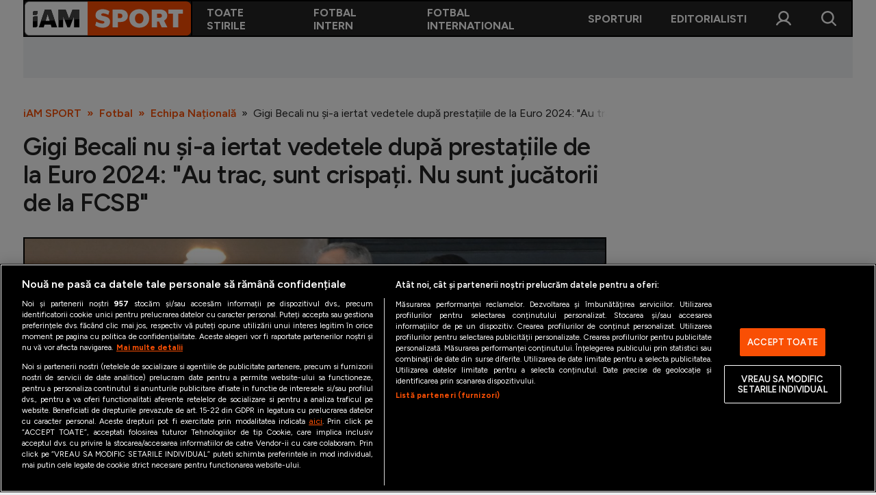

--- FILE ---
content_type: text/html; charset=UTF-8
request_url: https://iamsport.ro/fotbal/echipa-nationala/gigi-becali-nu-si-a-iertat-vedetele-dupa-prestatiile-de-la-euro-2024-au-trac-sunt-crispati-nu-sunt-jucatorii-de-la-fcsb-id17728.html
body_size: 15890
content:
<!DOCTYPE html>
<!--[if lt IE 9 ]><html class="ie ie678 " lang="ro"><![endif]-->
<!--[if gte IE 9 ]><html class="ie " lang="ro"><![endif]-->
<!--[if !(IE)]><!--><html lang="ro"><!--<![endif]-->
<head>

	<meta charset="utf-8" />
	<meta http-equiv="X-UA-Compatible" content="IE=edge,chrome=1" />
	<meta name="viewport" content="width=device-width, height=device-height, initial-scale=1.0, minimum-scale=1.0, shrink-to-fit=no" />
	<meta name="apple-mobile-web-app-capable" content="yes" />
	<meta name="apple-mobile-web-app-status-bar-style" content="black" />
	<meta name="MobileOptimized" content="320" />
	<meta name="robots" content="max-image-preview:large">

	<title>Gigi Becali nu și-a iertat vedetele după prestațiile de la Euro 2024: &quot;Au trac, sunt crispați. Nu sunt jucătorii de la FCSB&quot; | Echipa Națională | iAM SPORT</title>
	<meta name="description" content="Gigi Becali, finanțatorul campioanei FCSB, a vorbit despre evoluțiile din primele două meciuri de la Euro 2024 ale principalilor marcatori ai roș-albaștrilor din stagiunea precedentă. Concluzia la care a ajuns omul de afaceri este că nici Florinel..."/>	<link rel="canonical" href="https://iamsport.ro/fotbal/echipa-nationala/gigi-becali-nu-si-a-iertat-vedetele-dupa-prestatiile-de-la-euro-2024-au-trac-sunt-crispati-nu-sunt-jucatorii-de-la-fcsb-id17728.html" />	<meta property="og:type" content="article" />
	<meta property="og:site_name" content="iamsport.ro" />
	<meta property="og:url" content="https://iamsport.ro/fotbal/echipa-nationala/gigi-becali-nu-si-a-iertat-vedetele-dupa-prestatiile-de-la-euro-2024-au-trac-sunt-crispati-nu-sunt-jucatorii-de-la-fcsb-id17728.html" />
	<meta property="og:title" content="Gigi Becali nu și-a iertat vedetele după prestațiile de la Euro 2024: &quot;Au trac, sunt crispați. Nu sunt jucătorii de la FCSB&quot;" />	<meta property="og:image" content="https://iamsport.ro/img.php?u=https%3A%2F%2Fiamsport.ro%2Fuploads%2Fmodules%2Fnews%2F0%2F2024%2F6%2F24%2F17728%2F1719243331846a03ac.jpg&" />	
			<meta name="cXenseParse:url" content="https://iamsport.ro/fotbal/echipa-nationala/gigi-becali-nu-si-a-iertat-vedetele-dupa-prestatiile-de-la-euro-2024-au-trac-sunt-crispati-nu-sunt-jucatorii-de-la-fcsb-id17728.html"/>
		<meta name="cXenseParse:pageclass" content="article"/>
	
	<script type="application/ld+json">{"@context":"https:\/\/schema.org","@graph":[{"@type":"BreadcrumbList","@id":"https:\/\/iamsport.ro\/fotbal\/echipa-nationala\/gigi-becali-nu-si-a-iertat-vedetele-dupa-prestatiile-de-la-euro-2024-au-trac-sunt-crispati-nu-sunt-jucatorii-de-la-fcsb-id17728.html#breadcrumb","itemListElement":[{"@type":"ListItem","position":1,"item":{"@type":"WebPage","@id":"https:\/\/iamsport.ro\/","url":"https:\/\/iamsport.ro\/","name":"iAM SPORT"}},{"@type":"ListItem","position":2,"item":{"@type":"WebPage","@id":"https:\/\/iamsport.ro\/fotbal\/","url":"https:\/\/iamsport.ro\/fotbal\/","name":"Fotbal"}},{"@type":"ListItem","position":3,"item":{"@type":"WebPage","@id":"https:\/\/iamsport.ro\/fotbal\/echipa-nationala\/","url":"https:\/\/iamsport.ro\/fotbal\/echipa-nationala\/","name":"Echipa Na\u021bional\u0103"}},{"@type":"ListItem","position":4,"item":{"@type":"WebPage","@id":"https:\/\/iamsport.ro\/fotbal\/echipa-nationala\/gigi-becali-nu-si-a-iertat-vedetele-dupa-prestatiile-de-la-euro-2024-au-trac-sunt-crispati-nu-sunt-jucatorii-de-la-fcsb-id17728.html","url":"https:\/\/iamsport.ro\/fotbal\/echipa-nationala\/gigi-becali-nu-si-a-iertat-vedetele-dupa-prestatiile-de-la-euro-2024-au-trac-sunt-crispati-nu-sunt-jucatorii-de-la-fcsb-id17728.html","name":"Gigi Becali nu \u0219i-a iertat vedetele dup\u0103 presta\u021biile de la Euro 2024: \"Au trac, sunt crispa\u021bi. Nu sunt"}}]},{"@type":"Article","mainEntityOfPage":{"@type":"WebPage","@id":"https:\/\/iamsport.ro\/fotbal\/echipa-nationala\/gigi-becali-nu-si-a-iertat-vedetele-dupa-prestatiile-de-la-euro-2024-au-trac-sunt-crispati-nu-sunt-jucatorii-de-la-fcsb-id17728.html"},"headline":"Gigi Becali nu \u0219i-a iertat vedetele dup\u0103 presta\u021biile de la Euro 2024: \"Au trac, sunt crispa\u021bi. Nu sunt","author":{"@type":"Person","name":"George Drafta","url":"https:\/\/iamsport.ro\/autor\/george-drafta\/"},"datePublished":"2024-06-24T19:23:00+03:00","dateModified":"2024-06-24T19:23:00+03:00","image":"https:\/\/iamsport.ro\/img.php?u=https%3A%2F%2Fiamsport.ro%2Fuploads%2Fmodules%2Fnews%2F0%2F2024%2F6%2F24%2F17728%2F1719243331846a03ac.jpg&"}]}</script>

	<link rel="apple-touch-icon" sizes="180x180" href="/templates/default/images/custom/favicon/apple-touch-icon.png">
	<link rel="icon" type="image/png" sizes="32x32" href="/templates/default/images/custom/favicon/favicon-32x32.png">
	<link rel="icon" type="image/png" sizes="16x16" href="/templates/default/images/custom/favicon/favicon-16x16.png">
	<link rel="manifest" href="/templates/default/images/custom/favicon/site.webmanifest">
	<link rel="mask-icon" href="/templates/default/images/custom/favicon/safari-pinned-tab.svg" color="#fc4c02">
	<meta name="apple-mobile-web-app-title" content="iAM SPORT">
	<meta name="application-name" content="iAM SPORT">
	<meta name="msapplication-TileColor" content="#da532c">
	<meta name="theme-color" content="#ffffff">

	<link href="/templates/default/stylesheets/default-251103-1.css" rel="stylesheet preload" as="style">
	<link href="/templates/default/stylesheets/animate.css" rel="stylesheet preload" as="style">
	    <!-- CookiePro Cookies Consent Notice start for iamsport.ro -->
    <script src="https://cookie-cdn.cookiepro.com/scripttemplates/otSDKStub.js"  type="text/javascript" charset="UTF-8" data-domain-script="ff05ec96-f4f9-47dc-86d7-bd50243113e3" ></script>
    <script type="text/javascript">
        function OptanonWrapper() { }
    </script>
    <!-- CookiePro Cookies Consent Notice end for iamsport.ro -->

    <!-- Cxense SATI script 3.0 begin -->
    <script type="text/plain" async class="optanon-category-C0002-C0013">
        window.cX = window.cX || {}; cX.callQueue = cX.callQueue || [];
        cX.callQueue.push(['setSiteId', '3611148556437149868']);
        cX.callQueue.push(['invoke', function() {
            var extid = 1139617230153043194;
            if (extid) {cX.addExternalId({ type: 'b14', id: extid });}
        }]);
        cX.callQueue.push(['sendPageViewEvent']);
    </script>
    <script type="text/plain" async class="optanon-category-C0002-C0013" src="//code3.adtlgc.com/js/sati_init.js"></script>
    <script type="text/plain" async class="optanon-category-C0002-C0013">
        (function(d,s,e,t){e=d.createElement(s);e.type='text/java'+s;e.async='async';
            e.src='http'+('https:'===location.protocol?'s://s':'://')+'cdn.cxense.com/cx.js';
            t=d.getElementsByTagName(s)[0];t.parentNode.insertBefore(e,t);})(document,'script');
    </script>
    <!-- Cxense SATI script 3.0 end -->
	<!-- Google tag (gtag.js) -->
<script type="text/plain" class="optanon-category-C0002-C0013" async src="https://www.googletagmanager.com/gtag/js?id=G-5ZM5ST42Z6"></script>
<script>
    window.dataLayer = window.dataLayer || [];
    function gtag(){dataLayer.push(arguments);}
    gtag('js', new Date());
    gtag('config', 'G-5ZM5ST42Z6');
</script>

<script>
    window.teads_analytics = window.teads_analytics || {};
    window.teads_analytics.analytics_tag_id = "PUB_26568";
    window.teads_analytics.share = window.teads_analytics.share || function() {
        ;(window.teads_analytics.shared_data = window.teads_analytics.shared_data || []).push(arguments)
    };
</script>
<script type="text/plain" class="optanon-category-C0002" async src="https://a.teads.tv/analytics/tag.js"></script>
	<!-- Meta Pixel Code -->
<script type="text/plain" async class="optanon-category-C0002-C0005">

    !function(f,b,e,v,n,t,s)
    {if(f.fbq)return;n=f.fbq=function(){n.callMethod?
    n.callMethod.apply(n,arguments):n.queue.push(arguments)};
    if(!f._fbq)f._fbq=n;n.push=n;n.loaded=!0;n.version='2.0';
    n.queue=[];t=b.createElement(e);t.async=!0;
    t.src=v;s=b.getElementsByTagName(e)[0];
    s.parentNode.insertBefore(t,s)}(window, document,'script', 'https://connect.facebook.net/en_US/fbevents.js');

    fbq('init', '258036270242916');
    fbq('track', 'PageView');

</script>
<noscript><img height="1" width="1" style="display:none" src=https://www.facebook.com/tr?id=258036270242916&ev=PageView&noscript=1 /></noscript>
<!-- End Meta Pixel Code -->
	<script defer type="text/javascript" src="//ajax.googleapis.com/ajax/libs/jquery/3.5.1/jquery.min.js"></script>
	<script defer type="text/javascript" src="/js/utils.js?9"></script>
	<script defer src="/templates/default/js/wow.min.js"></script>
	<script async src="//pahtoa.tech/c/iamsport.ro.js"></script>
	<script type="module" crossorigin src="/js/iamx-widgets-v0.0.19.min.js"></script>

	<meta name="google-adsense-account" content="ca-pub-7359363350701209">
<script type="text/plain" class="optanon-category-C0004-C0013" async src="https://pagead2.googlesyndication.com/pagead/js/adsbygoogle.js?client=ca-pub-7359363350701209" crossorigin="anonymous"></script>	    <script type="text/plain" class="optanon-category-C0004-C0013" src="//ado.icorp.ro/files/js/ado.js" async></script>
    <script type="text/plain" class="optanon-category-C0004-C0013">window._aoState=0,function e(){return"object"!=typeof ado?void setTimeout(function(){e()},5):(ado.config({mode:"new",xml:!1,characterEncoding:!0}),ado.preview({enabled:!0}),void(_aoState=1))}()</script>



    <script type="text/plain" class="optanon-category-C0004-C0013">
	    /*  (c)AdOcean 2003-2025, MASTER: Internet_Corp_ro.iamsport.ro.desktop_articles  */
	    cX.callQueue.push(['invoke', function() {
	        !function t(){return 1!=_aoState?void setTimeout(function(){t()},5):(ado.master({id:"EqD7BGeC6FPL7kMRdgn3Z1MKDiMqHtrj.lzrfP8Ntdr.i7",server:"ado.icorp.ro",keys:cX.getUserSegmentIds({persistedQueryId:'80b7d5f69cd75bd34d1133d09201f99b5a6af5f6'}).toString()}),void(_aoState=2))}()
	    }]);
    </script>


	<script type="text/javascript">
		var BASE_URL="/";
		var xWado = window.innerWidth || document.documentElement.clientWidth || document.body.clientWidth;
		var CONTENT_TYPE="stiri";
	</script>

</head>

<body class="">
<!-- (C)2000-2025 Gemius SA - gemiusPrism  / iamsport.ro/Default section -->
<script type="text/plain" class="optanon-category-C0002-C0013">

    var pp_gemius_identifier = 'zDs7_7f.3AIxdcw1l47LNaScrhbGIxumUsUvtEQrTQX..7';
    var gemius_use_cmp  =  true;
    // lines below shouldn't be edited
    function gemius_pending(i) { window[i] = window[i] || function() {var x = window[i+'_pdata'] = window[i+'_pdata'] || []; x[x.length]=Array.prototype.slice.call(arguments, 0);};};
    (function(cmds) { var c; while(c = cmds.pop()) gemius_pending(c)})(['gemius_cmd', 'gemius_hit', 'gemius_event', 'gemius_init', 'pp_gemius_hit', 'pp_gemius_event', 'pp_gemius_init']);
    window.pp_gemius_cmd = window.pp_gemius_cmd || window.gemius_cmd;
    (function(d,t) {try {var gt=d.createElement(t),s=d.getElementsByTagName(t)[0],l='http'+((location.protocol=='https:')?'s':''); gt.setAttribute('async','async');
    gt.setAttribute('defer','defer'); gt.src=l+'://garo.hit.gemius.pl/xgemius.min.js'; s.parentNode.insertBefore(gt,s);} catch (e) {}})(document,'script');

</script>
<script>
	var ad = document.createElement('div');ad.id = 'AdSense';ad.className = 'AdSense';ad.style.display = 'block';ad.style.position = 'absolute';ad.style.top = '-1px';ad.style.height = '1px';document.body.appendChild(ad);
</script>

<div class="main">
	<header class="header">
	<div class="controller">
		<button class="header__btn header__btn--mobile"  onclick="popupMenu()"><img src="/templates/default/images/icon-menu-26px-white.svg" alt="" height="26" width="26"></button>
		<a href="/" class="logo">
						<img src="/templates/default/images/custom/logo-main.svg" alt="iAM SPORT" height="50" width="199">
		</a>
		<nav class="main-menu" id="main-menu">
			<a href="javascript:void(0)" onclick="popupMenu()" class="fader"></a>
			<a href="javascript:void(0)" onclick="popupMenu()" class="close"></a>

						<div class="main-menu__item">
				<a href="/cele-mai-noi-stiri/" target="_self" class="main-menu__link">Toate stirile</a>
							</div>
						<div class="main-menu__item">
				<a href="/fotbal/" target="_self" class="main-menu__link">Fotbal Intern</a>
									<div class="main-menu__sub main-menu__sub--2cols">
													<a href="/fotbal/superliga/" target="_self" class="main-menu__sublink">SuperLiga </a>
													<a href="/fotbal/liga-2/" target="_self" class="main-menu__sublink">Liga 2</a>
													<a href="/fotbal/cupa-romaniei/" target="_self" class="main-menu__sublink">Cupa României</a>
													<a href="/fotbal/echipa-nationala/" target="_self" class="main-menu__sublink">Echipa Națională</a>
													<a href="/fotbal/u21/" target="_self" class="main-menu__sublink">U21</a>
													<a href="/fotbal/feminin/" target="_self" class="main-menu__sublink">Fotbal feminin</a>
													<a href="/fotbal/special/" target="_self" class="main-menu__sublink">Special</a>
													<a href="/fotbal/diverse/" target="_self" class="main-menu__sublink">Diverse</a>
													<a href="/fotbal/inedit/" target="_self" class="main-menu__sublink">Inedit</a>
													<a href="/clasamente" target="_self" class="main-menu__sublink">Clasamente</a>
											</div>
							</div>
						<div class="main-menu__item">
				<a href="/fotbal-international/" target="_self" class="main-menu__link">Fotbal International</a>
									<div class="main-menu__sub main-menu__sub--2cols">
													<a href="/fotbal-international/champions-league/" target="_self" class="main-menu__sublink">Champions League</a>
													<a href="/fotbal-international/europa-league/" target="_self" class="main-menu__sublink">Europa League</a>
													<a href="/fotbal-international/conference-league/" target="_self" class="main-menu__sublink">Conference League</a>
													<a href="/fotbal-international/cm-2026/" target="_self" class="main-menu__sublink">CM 2026</a>
													<a href="/fotbal-international/premier-league/" target="_self" class="main-menu__sublink">Premier League</a>
													<a href="/fotbal-international/laliga/" target="_self" class="main-menu__sublink">LaLiga</a>
													<a href="/fotbal-international/serie-a/" target="_self" class="main-menu__sublink">Serie A</a>
													<a href="/fotbal-international/bundesliga/" target="_self" class="main-menu__sublink">Bundesliga</a>
													<a href="/fotbal-international/ligue-1/" target="_self" class="main-menu__sublink">Ligue 1</a>
													<a href="/fotbal-international/campionate/" target="_self" class="main-menu__sublink">Campionate</a>
													<a href="/fotbal-international/staruri/" target="_self" class="main-menu__sublink">Starurile fotbalului</a>
													<a href="/fotbal-international/euro-2024/" target="_self" class="main-menu__sublink">EURO 2024</a>
													<a href="/fotbal-international/stranieri/" target="_self" class="main-menu__sublink">Stranieri</a>
													<a href="/clasamente" target="_self" class="main-menu__sublink">Clasamente</a>
											</div>
							</div>
						<div class="main-menu__item">
				<a href="/sporturi/" target="_self" class="main-menu__link">Sporturi</a>
									<div class="main-menu__sub main-menu__sub--2cols">
													<a href="/sporturi/tenis/" target="_self" class="main-menu__sublink">Tenis</a>
													<a href="/sporturi/handbal/" target="_self" class="main-menu__sublink">Handbal</a>
													<a href="/sporturi/natatie/" target="_self" class="main-menu__sublink">Natație</a>
													<a href="/sporturi/formula1/" target="_self" class="main-menu__sublink">Formula 1</a>
													<a href="/sporturi/gimnastica/" target="_self" class="main-menu__sublink">Gimnastică</a>
													<a href="/sporturi/auto/" target="_self" class="main-menu__sublink">Auto</a>
													<a href="/sporturi/rugby/" target="_self" class="main-menu__sublink">Rugby</a>
													<a href="/sporturi/ciclism/" target="_self" class="main-menu__sublink">Ciclism</a>
													<a href="/sporturi/alte-sporturi/" target="_self" class="main-menu__sublink">Alte sporturi</a>
													<a href="/sporturi/jo-2024/" target="_self" class="main-menu__sublink">JO 2024</a>
											</div>
							</div>
						<div class="main-menu__item">
				<a href="/editorial/" target="_self" class="main-menu__link">Editorialisti</a>
							</div>
			
			<div class="main-menu__item main-menu__item--account" id="main-menu__item--account">
				<a href="javascript:void(0)" onclick="popupCont()" class="fader"></a>
				<a href="javascript:void(0)" onclick="popupCont()" class="close"></a>
				<a href="#" class="main-menu__link">Contul meu</a>
				<div class="main-menu__sub">
											<a href="/contul-meu/login/" class="main-menu__sublink">Intră în cont</a>
						<a href="/contul-meu/inregistrare/" class="main-menu__sublink">Creează cont</a>
									</div>
			</div>

		</nav>
		<button class="header__btn header__btn--desktop" onclick="popupCont()"><img src="/templates/default/images/icon-user-26px-white.svg" alt="" height="26" width="26"></button>
		<button class="header__btn" onclick="popupSearch()"><img src="/templates/default/images/icon-search-26px-white.svg" alt="" height="26" width="26"></button>
	</div>
</header><div class="banner banner--leaderboard-articol --ads">
	
    
        
            <div id="adoceanicorprorljmqwpmdd"></div>
            <script type="text/plain" class="optanon-category-C0004-C0013">
                /* (c)AdOcean 2003-2025, Internet_Corp_ro.iamsport.ro.desktop_articles.intruziv */
                cX.callQueue.push(['invoke', function() {
                    !function t(){return 2!=_aoState?void setTimeout(function(){t()},5):void ado.slave('adoceanicorprorljmqwpmdd', {myMaster: 'EqD7BGeC6FPL7kMRdgn3Z1MKDiMqHtrj.lzrfP8Ntdr.i7' })}()
                }]);
            </script>
        

    
	
    
        <div id="adoceanicorprokjfqiinnxe"></div>
        <script type="text/plain" class="optanon-category-C0004-C0013">
            /*  (c)AdOcean 2003-2025, Internet_Corp_ro.iamsport.ro.desktop_articles.billboard_970x250  */
            cX.callQueue.push(['invoke', function() {
                !function t(){return 2!=_aoState?void setTimeout(function(){t()},5):void ado.slave("adoceanicorprokjfqiinnxe",{myMaster:"EqD7BGeC6FPL7kMRdgn3Z1MKDiMqHtrj.lzrfP8Ntdr.i7"})}()
            }]);
        </script>
    


	</div>


<div class="articol" data-id="17728">
	<div class="controller">

		<div class="breadcrumbs">
			<a href="https://iamsport.ro/">iAM SPORT</a>
							<a href="https://iamsport.ro/fotbal/">Fotbal</a>
							<a href="https://iamsport.ro/fotbal/echipa-nationala/">Echipa Națională</a>
						<span>Gigi Becali nu și-a iertat vedetele după prestațiile de la Euro 2024: &quot;Au trac, sunt crispați. Nu sunt jucătorii de la FCSB&quot;</span>
		</div>

		<h1 class="page-title">Gigi Becali nu și-a iertat vedetele după prestațiile de la Euro 2024: &quot;Au trac, sunt crispați. Nu sunt jucătorii de la FCSB&quot;</h1>

	<figure class="thumb thumb--main-foto-articol">
		<img src="https://iamsport.ro/img.php?u=https%3A%2F%2Fiamsport.ro%2Fuploads%2Fmodules%2Fnews%2F0%2F2024%2F6%2F24%2F17728%2F1719243331846a03ac.jpg&w=1200&h=800&c=1" alt="Gigi Becali va încasa 5 milioane de euro de pe urma plecării lui Florinel Coman în Qatar" width="1200" height="800" />
		<a href="/galerie/gigi-becali-nu-si-a-iertat-vedetele-dupa-prestatiile-de-la-euro-2024-au-trac-sunt-crispati-nu-sunt-jucatorii-de-la-fcsb-id17728-play52924.html" class="thumb__more"><span>Galerie foto</span>(3)</a>		<a href="/galerie/gigi-becali-nu-si-a-iertat-vedetele-dupa-prestatiile-de-la-euro-2024-au-trac-sunt-crispati-nu-sunt-jucatorii-de-la-fcsb-id17728-play52926.html" class="link">Galerie foto (3 fotografii): Gigi Becali nu și-a iertat vedetele după prestațiile de la Euro 2024: &quot;Au trac, sunt crispați. Nu sunt jucătorii de la FCSB&quot;</a>
					<div class="thumb__info" onclick="info()">
				<div class="thumb__info__trigger"><img src="/templates/default/images/icon-info-26px-white.svg" alt="" width="26" height="26"></div>
				<figcaption class="thumb__info__caption" id="thumb__info__caption">
					Foto: <strong>Sport Pictures</strong>&nbsp;&nbsp;|&nbsp;&nbsp;					Gigi Becali va încasa 5 milioane de euro de pe urma plecării lui Florinel Coman în Qatar
				</figcaption>
			</div>
							<div class="galerie-slide__prev-next">
				<button class="galerie-slide__button galerie-slide__button--prev" onclick="window.location='/galerie/gigi-becali-nu-si-a-iertat-vedetele-dupa-prestatiile-de-la-euro-2024-au-trac-sunt-crispati-nu-sunt-jucatorii-de-la-fcsb-id17728-play52924.html'"></button>
				<button class="galerie-slide__button galerie-slide__button--next" onclick="window.location='/galerie/gigi-becali-nu-si-a-iertat-vedetele-dupa-prestatiile-de-la-euro-2024-au-trac-sunt-crispati-nu-sunt-jucatorii-de-la-fcsb-id17728-play52924.html'"></button>
			</div>
			</figure>
	
<p class="semnatura">
			<a href="/autor/george-drafta/"><strong>George Drafta</strong></a>
				&nbsp;&nbsp;|&nbsp;&nbsp;
		Publicat: 24.06.2024 19:23
	&nbsp;&nbsp;|&nbsp;&nbsp;Actualizat: 24.06.2024 20:35	</p>
<p class="sapou">Gigi Becali, finanțatorul campioanei FCSB, a vorbit despre evoluțiile din primele două meciuri de la Euro 2024 ale principalilor marcatori ai roș-albaștrilor  din stagiunea precedentă. Concluzia la care a ajuns omul de afaceri este că nici Florinel Coman și nici Darius Olaru nu s-au ridicat la așteptările pe care toată lumea le are de la ei.</p>
<div class="articol__inner">
	<div id="__content">
					<p>Florinel Coman a jucat titular &icirc;mpotriva Ucrainei, dar nu a mai prins minute și &icirc;n jocul &icirc;mpotriva Belgiei. &Icirc;n cazul lui Olaru situația este aproximativ inversă.</p>
												<div id="ic-truvid" class="--ads --ads_inarticle"><script type="text/plain" class="optanon-category-C0004-C0013" src="https://cnt.trvdp.com/js/1715/16087.js"></script></div>
								<p>Edi Iordănescu a contat pe el doar &icirc;n fața &quot;dracii roșii&quot;, atunci c&acirc;nd a intrat pe teren din postura de rezervă. Contra Ucrainei, căpitanul campioanei Rom&acirc;niei a fost uitat pe bancă de selecționer.  </p>
												<div class="--ads --ads_inarticle">
    
        <div id="adoceanicorproukdnpsqgqy"></div>
        <script type="text/plain" class="optanon-category-C0004-C0013">
            /*  (c)AdOcean 2003-2025, Internet_Corp_ro.iamsport.ro.desktop_articles.in_article  */
            cX.callQueue.push(['invoke', function() {
                !function t(){return 2!=_aoState?void setTimeout(function(){t()},5):void ado.slave("adoceanicorproukdnpsqgqy",{myMaster:"EqD7BGeC6FPL7kMRdgn3Z1MKDiMqHtrj.lzrfP8Ntdr.i7"})}()
            }]);
        </script>
    


</div>
								<h2>Florinel Coman și Darius Olaru, sub nivelul dorit de Gigi Becali </h2>
								<p>Evoluțiile celor doi nu l-au mulțumit nici măcar pe Gigi Becali, care le-a creionat celor doi un portret deloc favorabil. Coman și Olaru au fost decisivi &icirc;n primăvară pentru c&acirc;știgarea primului titlu de către FCSB după o pauză de 9 ani. </p>
								<p><img class="__foto-in-articol" data-id="52925" src="https://iamsport.ro/img.php?u=https%3A%2F%2Fiamsport.ro%2Fuploads%2Fmodules%2Fnews%2F0%2F2024%2F6%2F24%2F17728%2F1719243232eca491af.jpg&amp;w=715" width="715px" data-url="/galerie/gigi-becali-nu-si-a-iertat-vedetele-dupa-prestatiile-de-la-euro-2024-au-trac-sunt-crispati-nu-sunt-jucatorii-de-la-fcsb-id17728-play52925.html" alt="Coman și Olaru au avut multe motive de bucurie pe parcursul sezonului trecut" data-description="Coman și Olaru au avut multe motive de bucurie pe parcursul sezonului trecut" data-credits="Sport Pictures" /></p>
												<div class="--ads --ads_inarticle"></div>
								<p><b>&quot;Nici Olaru nici Coman nu sunt jucătorii de la FCSB, au trac sunt crispați, am vb cu Coman nu &icirc;nțeleg de ce ai emoții. Nu joci din devieri, atingi mingea o dată, de două ori. </b></p>
								<p><b>Cu Olaru nu am vorbit, din moment ce s-a c&acirc;știgat 3-0 cu Ucraina fără Olaru, ce să zici ? Nu mă duc acum să comentez ce se &icirc;nt&acirc;mplă de națională. Suntem bine la ora asta, suntem pe primul loc &icirc;n grupă&quot;, </b>a declarat Gigi Becali &icirc;n intervenția sa de la <a href="https://www.digisport.ro/">Digi Sport. </a></p>
								<h2>Selecționerul, pus la zid de finanțatorul campioanei </h2>
								<p>Chiar dacă omul cu banii de la FCSB nu este mulțumit de randamentul jucătorului pe care este gata să ia 5 milioane de euro, <a href="https://iamsport.ro/fotbal/echipa-nationala/gigi-becali-furios-dupa-ce-florinel-coman-a-fost-scos-din-primul-11-al-romaniei-de-ce-iti-bati-joc-de-el-cine-a-pierdut-mingea-la-primul-gol-eu-stiu-ca-mihaila-id17660.html">Gigi Becali s-a luat de Edi Iordănescu pentru că Florinel Coman a fost scos din primul 11</a> la partida de la Koln, de s&acirc;mbăta trecută. </p>
												<div class="--ads --ads_inarticle"></div>
								<p><img class="__foto-in-articol" data-id="52924" src="https://iamsport.ro/img.php?u=https%3A%2F%2Fiamsport.ro%2Fuploads%2Fmodules%2Fnews%2F0%2F2024%2F6%2F24%2F17728%2F17192431793f5b0db2.jpg&amp;w=715" width="715px" data-url="/galerie/gigi-becali-nu-si-a-iertat-vedetele-dupa-prestatiile-de-la-euro-2024-au-trac-sunt-crispati-nu-sunt-jucatorii-de-la-fcsb-id17728-play52924.html" alt="Gigi Becali și Edi Iordănescu au colaborat în trecut la FCSB" data-description="Gigi Becali și Edi Iordănescu au colaborat în trecut la FCSB" data-credits="Sport Pictures" /></p>
								<p><b>&quot;Dacă tot nu faci schimbări, lasă-l &icirc;n pace. Mai ales că trebuie să se transfere. Nu știu la ce s-o fi g&acirc;ndit el, dar cu Ucraina am c&acirc;știgat 3-0, cu Florinel pe teren. </b></p>
								<p><b>Poate să facă fiecare ce vrea, numai că trebuie să ai puțin sentimentalism. Nu a ținut cont de nimic, a călcat pe cadavre&quot;, </b>a fost mesajul dur pe care latifundiarul din Pipera l-a transmis. </p>
												<div class="related">
					<div class="related__title">Citește și</div>
											<div class="news-item">
							<div class="thumb"><img src="https://iamsport.ro/img.php?u=https%3A%2F%2Fiamsport.ro%2Fuploads%2Fmodules%2Fnews%2F0%2F2024%2F6%2F24%2F17703%2F1719219464bb3bff5f.jpg&w=540&h=304&c=1" alt="Gigi Becali a luat decizia finală în privința lui Louis Munteanu: ”Am vorbit cu Fiorentina”" width="210" height="375"></div>
							<div class="news-item__info"><div class="news-item__title">Gigi Becali a luat decizia finală în privința lui Louis Munteanu: ”Am vorbit cu Fiorentina”</div></div>
							<a href="/fotbal/superliga/gigi-becali-a-luat-decizia-finala-in-privinta-lui-louis-munteanu-am-vorbit-cu-fiorentina-id17703.html" class="link __internal">Gigi Becali a luat decizia finală în privința lui Louis Munteanu: ”Am vorbit cu Fiorentina”</a>
						</div>
											<div class="news-item">
							<div class="thumb"><img src="https://iamsport.ro/img.php?u=https%3A%2F%2Fiamsport.ro%2Fuploads%2Fmodules%2Fnews%2F0%2F2024%2F6%2F24%2F17719%2F17192341372aeb089d.jpg&w=540&h=304&c=1" alt="Visul ”interzis” al lui Gigi Becali, de la naționala României: ”M-am gândit mereu să îl iau”. De ce nu s-a făcut transferul" width="210" height="375"></div>
							<div class="news-item__info"><div class="news-item__title">Visul ”interzis” al lui Gigi Becali, de la naționala României: ”M-am gândit mereu să îl iau”. De ce nu s-a făcut transferul</div></div>
							<a href="/fotbal/superliga/visul-interzis-al-lui-gigi-becali-de-la-nationala-romaniei-m-am-gandit-mereu-sa-il-iau-de-ce-nu-s-a-facut-transferul-id17719.html" class="link __internal">Visul ”interzis” al lui Gigi Becali, de la naționala României: ”M-am gândit mereu să îl iau”. De ce nu s-a făcut transferul</a>
						</div>
									</div>
							<hr /><p>Urmărește iAMsport.ro și pe <u><b><a href="https://news.google.com/publications/CAAqBwgKMO3m0QswrILpAw?hl=ro&amp;gl=RO&amp;ceid=RO%3Aro">Google News</a></b></u>, pentru cele mai relevante știri din lumea sportului.</p>
	</div>

			<div class="taguri" id="__tags">
							<a href="https://iamsport.ro/stiri-despre/gigi+becali/">gigi becali</a>
							<a href="https://iamsport.ro/stiri-despre/romania/">romania</a>
							<a href="https://iamsport.ro/stiri-despre/florinel+coman/">florinel coman</a>
							<a href="https://iamsport.ro/stiri-despre/darius+olaru/">darius olaru</a>
							<a href="https://iamsport.ro/stiri-despre/euro+2024/">euro 2024</a>
							<a href="https://iamsport.ro/stiri-despre/fcsb/">fcsb</a>
					</div>
	
	<div class="social">
		<div class="social__sticky">
			<a href="whatsapp://send?text=Gigi Becali nu și-a iertat vedetele după prestațiile de la Euro 2024: &quot;Au trac, sunt crispați. Nu sunt jucătorii de la FCSB&quot; https://iamsport.ro/fotbal/echipa-nationala/gigi-becali-nu-si-a-iertat-vedetele-dupa-prestatiile-de-la-euro-2024-au-trac-sunt-crispati-nu-sunt-jucatorii-de-la-fcsb-id17728.html" data-action="share/whatsapp/share"><img src="/templates/default/images/social-whatsapp.svg" alt="" width="48" height="48"></a>
			<a href="https://www.facebook.com/sharer.php?u=https://iamsport.ro/fotbal/echipa-nationala/gigi-becali-nu-si-a-iertat-vedetele-dupa-prestatiile-de-la-euro-2024-au-trac-sunt-crispati-nu-sunt-jucatorii-de-la-fcsb-id17728.html" target="_blank"><img src="/templates/default/images/social-facebook.svg" alt="" width="48" height="48"></a>
			<a href="fb-messenger://share/?link=https%3A%2F%2Fiamsport.ro%2Ffotbal%2Fechipa-nationala%2Fgigi-becali-nu-si-a-iertat-vedetele-dupa-prestatiile-de-la-euro-2024-au-trac-sunt-crispati-nu-sunt-jucatorii-de-la-fcsb-id17728.html"><img src="/templates/default/images/social-messenger.svg" alt="" width="48" height="48"></a>
			<a href="/cdn-cgi/l/email-protection#[base64]"><img src="/templates/default/images/social-email.svg" alt="" width="48" height="48"></a>
			<a href="javascript:void(0)" onclick="copyLinkToClipboard()" title="Copy to clipboard"><img src="/templates/default/images/social-link.svg" alt="" width="48" height="48"></a>
			<div class="clipboard-copy" id="clipboard-copy"><span>Linkul articolului a fost copiat în clipboard</span></div>
		</div>
	</div>
	<div class="comentarii">


<div id="__comments" style="display:none;">

	<h2>Comentarii</h2>

	
</div>



<h2 id="comments">Adaugă comentariu</h2>


	<p class="mesaj-logare-comentarii"><strong>Pentru a comenta, trebuie să fii logat.</strong> Dacă ai deja un cont, <a href="/contul-meu/login/?redirect_url=%2Ffotbal%2Fechipa-nationala%2Fgigi-becali-nu-si-a-iertat-vedetele-dupa-prestatiile-de-la-euro-2024-au-trac-sunt-crispati-nu-sunt-jucatorii-de-la-fcsb-id17728.html%23comments"><strong>intră în cont aici</strong></a>. Daca nu ai cont, <a href="/contul-meu/inregistrare/"><strong>click aici pentru a crea un cont nou</strong></a>.</p>




</div>

</div>

<script data-cfasync="false" src="/cdn-cgi/scripts/5c5dd728/cloudflare-static/email-decode.min.js"></script><script type="text/javascript">
	var gallery_url   = "/galerie/gigi-becali-nu-si-a-iertat-vedetele-dupa-prestatiile-de-la-euro-2024-au-trac-sunt-crispati-nu-sunt-jucatorii-de-la-fcsb-id17728-play52924.html";
	var gallery_items = [{"id":"52924","src":"https:\/\/iamsport.ro\/img.php?u=https%3A%2F%2Fiamsport.ro%2Fuploads%2Fmodules%2Fnews%2F0%2F2024%2F6%2F24%2F17728%2F17192431793f5b0db2.jpg&w=100&h=56&c=1","url":"\/galerie\/gigi-becali-nu-si-a-iertat-vedetele-dupa-prestatiile-de-la-euro-2024-au-trac-sunt-crispati-nu-sunt-jucatorii-de-la-fcsb-id17728-play52924.html","description":"Foto 1\/3"},{"id":"52925","src":"https:\/\/iamsport.ro\/img.php?u=https%3A%2F%2Fiamsport.ro%2Fuploads%2Fmodules%2Fnews%2F0%2F2024%2F6%2F24%2F17728%2F1719243232eca491af.jpg&w=100&h=56&c=1","url":"\/galerie\/gigi-becali-nu-si-a-iertat-vedetele-dupa-prestatiile-de-la-euro-2024-au-trac-sunt-crispati-nu-sunt-jucatorii-de-la-fcsb-id17728-play52925.html","description":"Foto 2\/3"},{"id":"52926","src":"https:\/\/iamsport.ro\/img.php?u=https%3A%2F%2Fiamsport.ro%2Fuploads%2Fmodules%2Fnews%2F0%2F2024%2F6%2F24%2F17728%2F1719243331846a03ac.jpg&w=100&h=56&c=1","url":"\/galerie\/gigi-becali-nu-si-a-iertat-vedetele-dupa-prestatiile-de-la-euro-2024-au-trac-sunt-crispati-nu-sunt-jucatorii-de-la-fcsb-id17728-play52926.html","description":"Foto 3\/3"}];
	var gallery_count = gallery_items.length;
</script>
		<div class="sidebar-bannere">
			<div class="banner"><div class="banner__sticky --ads">
    
        <div id="adoceanicorproxjmgmvgswz"></div>
        <script type="text/plain" class="optanon-category-C0004-C0013">
            /*  (c)AdOcean 2003-2025, Internet_Corp_ro.iamsport.ro.desktop_articles.box_sidebar_300x250  */
            cX.callQueue.push(['invoke', function() {
                !function t(){return 2!=_aoState?void setTimeout(function(){t()},5):void ado.slave("adoceanicorproxjmgmvgswz",{myMaster:"EqD7BGeC6FPL7kMRdgn3Z1MKDiMqHtrj.lzrfP8Ntdr.i7"})}()
            }]);
        </script>
    


</div></div>
		</div>
	</div>
</div>

	<div class="calup-stiri calup-stiri--2"><div class="controller">	
	<div class="news-item">
			<div class="thumb"><img src="https://iamsport.ro/img.php?u=https%3A%2F%2Fiamsport.ro%2Fuploads%2Fmodules%2Fnews%2F0%2F2026%2F1%2F30%2F45617%2F1769767418431b74a9.jpg&w=540&h=360&c=1" alt="Atacantul român care a ratat transferul la Chelsea: ”Toate bune și frumoase, până în ultima zi”" width="210" height="375"></div>
			<div class="news-item__info"><div class="news-item__title">Atacantul român care a ratat transferul la Chelsea: ”Toate bune și frumoase, până în ultima zi”</div></div>
			<a href="/fotbal/echipa-nationala/atacantul-roman-care-a-ratat-transferul-la-chelsea-toate-bune-si-frumoase-pana-in-ultima-zi-id45617.html" class="link">Atacantul român care a ratat transferul la Chelsea: ”Toate bune și frumoase, până în ultima zi”</a>
	</div>

				
	<div class="news-item news-item--small-on-mobile">
			<div class="thumb"><img src="https://iamsport.ro/img.php?u=https%3A%2F%2Fiamsport.ro%2Fuploads%2Fmodules%2Fnews%2F0%2F2026%2F1%2F27%2F45511%2F1769531848e2ed8553.jpg&w=540&h=360&c=1" alt="Omul pe care FRF ”ar trebui să-l roage” să preia naționala: ”Este motivat, are energie!”" width="210" height="375"></div>
			<div class="news-item__info"><div class="news-item__title">Omul pe care FRF ”ar trebui să-l roage” să preia naționala: ”Este motivat, are energie!”</div></div>
			<a href="/fotbal/echipa-nationala/omul-pe-care-frf-ar-trebui-sa-l-roage-sa-preia-nationala-este-motivat-are-energie-id45511.html" class="link">Omul pe care FRF ”ar trebui să-l roage” să preia naționala: ”Este motivat, are energie!”</a>
	</div>

	</div></div>			<div class="calup-stiri calup-stiri--4"><div class="controller">
	<div class="news-item news-item--small-on-mobile">
			<div class="thumb"><img src="https://iamsport.ro/img.php?u=https%3A%2F%2Fiamsport.ro%2Fuploads%2Fmodules%2Fnews%2F0%2F2026%2F1%2F26%2F45460%2F176943629119ddf274.jpg&w=540&h=360&c=1" alt="Mircea Lucescu a fost externat din spital. În ce stare se află" width="210" height="375"></div>
			<div class="news-item__info"><div class="news-item__title">Mircea Lucescu a fost externat din spital. În ce stare se află</div></div>
			<a href="/fotbal/echipa-nationala/mircea-lucescu-a-fost-externat-din-spital-in-ce-stare-se-afla-id45460.html" class="link">Mircea Lucescu a fost externat din spital. În ce stare se află</a>
	</div>

				
	<div class="news-item news-item--small-on-mobile">
			<div class="thumb"><img src="https://iamsport.ro/img.php?u=https%3A%2F%2Fiamsport.ro%2Fuploads%2Fmodules%2Fnews%2F0%2F2026%2F1%2F24%2F45367%2F176926801917f23043.jpg&w=540&h=360&c=1" alt="A aflat cine ar urma să îl înlocuiască pe Lucescu la națională și a răbufnit: ”Nimic nu o să facă! Spune multe despre ce crede FRF”" width="210" height="375"></div>
			<div class="news-item__info"><div class="news-item__title">A aflat cine ar urma să îl înlocuiască pe Lucescu la națională și a răbufnit: ”Nimic nu o să facă! Spune multe despre ce crede FRF”</div></div>
			<a href="/fotbal/echipa-nationala/a-aflat-cine-ar-urma-sa-il-inlocuiasca-pe-lucescu-la-nationala-si-a-rabufnit-nimic-nu-o-sa-faca-spune-multe-despre-ce-crede-frf-id45367.html" class="link">A aflat cine ar urma să îl înlocuiască pe Lucescu la națională și a răbufnit: ”Nimic nu o să facă! Spune multe despre ce crede FRF”</a>
	</div>

				
	<div class="news-item news-item--small-on-mobile">
			<div class="thumb"><img src="https://iamsport.ro/img.php?u=https%3A%2F%2Fiamsport.ro%2Fuploads%2Fmodules%2Fnews%2F0%2F2026%2F1%2F23%2F45293%2F1769156809809e0690.jpg&w=540&h=360&c=1" alt="Cu ce afecțiuni medicale se confruntă Mircea Lucescu: ”Nu am vrut să le fac publice”" width="210" height="375"></div>
			<div class="news-item__info"><div class="news-item__title">Cu ce afecțiuni medicale se confruntă Mircea Lucescu: ”Nu am vrut să le fac publice”</div></div>
			<a href="/fotbal/echipa-nationala/cu-ce-afectiuni-medicale-se-confrunta-mircea-lucescu-nu-am-vrut-sa-le-fac-publice-id45293.html" class="link">Cu ce afecțiuni medicale se confruntă Mircea Lucescu: ”Nu am vrut să le fac publice”</a>
	</div>

				
	<div class="news-item news-item--small-on-mobile">
			<div class="thumb"><img src="https://iamsport.ro/img.php?u=https%3A%2F%2Fiamsport.ro%2Fuploads%2Fmodules%2Fnews%2F0%2F2026%2F1%2F22%2F45262%2F17691020516c34d377.jpg&w=540&h=360&c=1" alt="Nu este încântat de înlocuitorul lui Mircea Lucescu la națională: ”Trebuie evitat cu orice preț”" width="210" height="375"></div>
			<div class="news-item__info"><div class="news-item__title">Nu este încântat de înlocuitorul lui Mircea Lucescu la națională: ”Trebuie evitat cu orice preț”</div></div>
			<a href="/fotbal/echipa-nationala/nu-este-incantat-de-inlocuitorul-lui-mircea-lucescu-la-nationala-trebuie-evitat-cu-orice-pret-id45262.html" class="link">Nu este încântat de înlocuitorul lui Mircea Lucescu la națională: ”Trebuie evitat cu orice preț”</a>
	</div>

		</div></div>
	<div class="cele-mai">
    <div class="controller">
        <h2 class="calup-stiri__titlu">Cele mai citite</h2>
                
    <div class="cele-mai__c1">    
        <div class="news-item">
            <div class="thumb"><img src="https://iamsport.ro/img.php?u=https%3A%2F%2Fiamsport.ro%2Fuploads%2Fmodules%2Fnews%2F0%2F2026%2F1%2F28%2F45541%2F1769636479762a5c95.jpg&w=540&h=360&c=1" alt="Dortmund - Inter 0-2, PSV - Bayern 1-2, Napoli - Chelsea 2-3. Cristi Chivu a ratat calificarea directă, Vlad Dragomir și Dennis Man au fost eliminați, iar Jose Mourinho a învins-o pe Real Madrid. Toate rezultatele serii" width="210" height="375"></div>
            <div class="news-item__info">
                <div class="news-item__title">Dortmund - Inter 0-2, PSV - Bayern 1-2, Napoli - Chelsea 2-3. Cristi Chivu a ratat calificarea directă, Vlad Dragomir și Dennis Man au fost eliminați, iar Jose Mourinho a învins-o pe Real Madrid. Toate rezultatele serii</div>
                <div class="news-item__desc">
                    <a href="/fotbal-international/champions-league/"><strong>Champions League</strong></a>&nbsp;&nbsp;|&nbsp;&nbsp;28 Ianuarie 2026, 21:58
                </div>
                <div class="cele-mai__no">1.</div>
            </div>
            <a href="/fotbal-international/champions-league/[base64].html" class="link">Dortmund - Inter 0-2, PSV - Bayern 1-2, Napoli - Chelsea 2-3. Cristi Chivu a ratat calificarea directă, Vlad Dragomir și Dennis Man au fost eliminați, iar Jose Mourinho a învins-o pe Real Madrid. Toate rezultatele serii</a>
        </div>

    </div>
        
        <div class="cele-mai__c2">
        <div class="news-item">
            <div class="thumb"><img src="https://iamsport.ro/img.php?u=https%3A%2F%2Fiamsport.ro%2Fuploads%2Fmodules%2Fnews%2F0%2F2026%2F1%2F28%2F45559%2F1769627635ef7c73ab.jpg&w=540&h=360&c=1" alt="Vassaras a decis după penalty-ul controversat din UTA - Rapid! L-a reținut pe arbitrul din camera VAR" width="210" height="375"></div>
            <div class="news-item__info">
                <div class="news-item__title">Vassaras a decis după penalty-ul controversat din UTA - Rapid! L-a reținut pe arbitrul din camera VAR</div>
                <div class="news-item__desc">
                    <a href="/fotbal/superliga/"><strong>SuperLiga</strong></a>&nbsp;&nbsp;|&nbsp;&nbsp;28 Ianuarie 2026, 22:55
                </div>
                <div class="cele-mai__no">2.</div>
            </div>
            <a href="/fotbal/superliga/vassaras-a-decis-dupa-penalty-ul-controversat-din-uta-rapid-l-a-retinut-pe-arbitrul-din-camera-var-id45559.html" class="link">Vassaras a decis după penalty-ul controversat din UTA - Rapid! L-a reținut pe arbitrul din camera VAR</a>
        </div>

    
        
        
        <div class="news-item">
            <div class="thumb"><img src="https://iamsport.ro/img.php?u=https%3A%2F%2Fiamsport.ro%2Fuploads%2Fmodules%2Fnews%2F0%2F2026%2F1%2F29%2F45589%2F1769698976a96d3b21.jpg&w=540&h=360&c=1" alt="S-a rezolvat transferul: pleacă de la FCSB și semnează cu o echipă din SuperLiga! În ce condiții renunță Gigi Becali la jucător" width="210" height="375"></div>
            <div class="news-item__info">
                <div class="news-item__title">S-a rezolvat transferul: pleacă de la FCSB și semnează cu o echipă din SuperLiga! În ce condiții renunță Gigi Becali la jucător</div>
                <div class="news-item__desc">
                    <a href="/fotbal/superliga/"><strong>SuperLiga</strong></a>&nbsp;&nbsp;|&nbsp;&nbsp;29 Ianuarie 2026, 17:09
                </div>
                <div class="cele-mai__no">3.</div>
            </div>
            <a href="/fotbal/superliga/s-a-rezolvat-transferul-pleaca-de-la-fcsb-si-semneaza-cu-o-echipa-din-superliga-in-ce-conditii-renunta-gigi-becali-la-jucator-id45589.html" class="link">S-a rezolvat transferul: pleacă de la FCSB și semnează cu o echipă din SuperLiga! În ce condiții renunță Gigi Becali la jucător</a>
        </div>

    </div>

    </div>
</div>	<div class="calup-stiri calup-stiri--2 __sablon2">
            <div class="controller"><div class="section-title">
                Știri de ultimă oră din sport                            </div></div>
    
    <div class="controller">
                                                        <div class="news-item">
                <div class="thumb">
                    <img loading="lazy" src="https://iamsport.ro/img.php?u=https%3A%2F%2Fiamsport.ro%2Fuploads%2Fmodules%2Fnews%2F0%2F2026%2F1%2F30%2F45614%2F1769762986105849f8.jpg&w=540&h=360&c=1" alt="Efectul Verstappen. Sezon schimbat pentru cvadruplul campion mondial" width="960" height="540">
                </div>
                <div class="news-item__info">
                    <div class="news-item__title">Efectul Verstappen. Sezon schimbat pentru cvadruplul campion mondial</div>
                                            <div class="news-item__desc">
                            <a href="/sporturi/formula1/"><strong>Formula 1</strong></a>
                            &nbsp;&nbsp;|&nbsp;&nbsp;30 Ianuarie 2026, 15:01
                        </div>
                                    </div>
                <a href="/sporturi/formula1/efectul-verstappen-sezon-schimbat-pentru-cvadruplul-campion-mondial-id45614.html" target="_self" class="link">Efectul Verstappen. Sezon schimbat pentru cvadruplul campion mondial</a>
            </div>
                                                        <div class="news-item news-item--small-on-mobile">
                <div class="thumb">
                    <img loading="lazy" src="https://iamsport.ro/img.php?u=https%3A%2F%2Fiamsport.ro%2Fuploads%2Fmodules%2Fnews%2F0%2F2026%2F1%2F30%2F45624%2F1769776032eec7f3c6.jpg&w=540&h=360&c=1" alt="Costin Ștucan a văzut un banner afișat de suporterii FCSB și a rămas surprins de ceea ce scria pe el" width="960" height="540">
                </div>
                <div class="news-item__info">
                    <div class="news-item__title"><span class="label">exclusiv</span> Costin Ștucan a văzut un banner afișat de suporterii FCSB și a rămas surprins de ceea ce scria pe el</div>
                                            <div class="news-item__desc">
                            <a href="/fotbal/superliga/"><strong>SuperLiga</strong></a>
                            &nbsp;&nbsp;|&nbsp;&nbsp;30 Ianuarie 2026, 14:32
                        </div>
                                    </div>
                <a href="/fotbal/superliga/costin-stucan-a-vazut-un-banner-afisat-de-suporterii-fcsb-si-a-ramas-surprins-de-ceea-ce-scria-pe-el-id45624.html" target="_self" class="link">Costin Ștucan a văzut un banner afișat de suporterii FCSB și a rămas surprins de ceea ce scria pe el</a>
            </div>
            </div>

</div>

    <div class="calup-stiri calup-stiri--2"><div class="controller">
                                                                            <div class="news-item news-item--orizontal news-item--small-on-mobile">
                    <div class="thumb">
                        <img loading="lazy" src="https://iamsport.ro/img.php?u=https%3A%2F%2Fiamsport.ro%2Fuploads%2Fmodules%2Fnews%2F0%2F2026%2F1%2F30%2F45616%2F1769764265533ed2a5.jpg&w=540&h=360&c=1" alt="Șeful Formulei 1 a purtat Flacăra Olimpică" width="960" height="540">
                    </div>
                    <div class="news-item__info">
                        <div class="news-item__title">Șeful Formulei 1 a purtat Flacăra Olimpică</div>
                                                    <div class="news-item__desc">
                                <a href="/sporturi/formula1/"><strong>Formula 1</strong></a>
                                &nbsp;&nbsp;|&nbsp;&nbsp;30 Ianuarie 2026, 12:48
                            </div>
                                            </div>
                    <a href="/sporturi/formula1/seful-formulei-1-a-purtat-flacara-olimpica-id45616.html" target="_self" class="link">Șeful Formulei 1 a purtat Flacăra Olimpică</a>
                </div>
                                                                            <div class="news-item news-item--orizontal news-item--small-on-mobile">
                    <div class="thumb">
                        <img loading="lazy" src="https://iamsport.ro/img.php?u=https%3A%2F%2Fiamsport.ro%2Fuploads%2Fmodules%2Fnews%2F0%2F2026%2F1%2F30%2F45617%2F1769767418431b74a9.jpg&w=540&h=360&c=1" alt="Atacantul român care a ratat transferul la Chelsea: ”Toate bune și frumoase, până în ultima zi”" width="960" height="540">
                    </div>
                    <div class="news-item__info">
                        <div class="news-item__title">Atacantul român care a ratat transferul la Chelsea: ”Toate bune și frumoase, până în ultima zi”</div>
                                                    <div class="news-item__desc">
                                <a href="/fotbal/echipa-nationala/"><strong>Echipa Națională</strong></a>
                                &nbsp;&nbsp;|&nbsp;&nbsp;30 Ianuarie 2026, 12:36
                            </div>
                                            </div>
                    <a href="/fotbal/echipa-nationala/atacantul-roman-care-a-ratat-transferul-la-chelsea-toate-bune-si-frumoase-pana-in-ultima-zi-id45617.html" target="_self" class="link">Atacantul român care a ratat transferul la Chelsea: ”Toate bune și frumoase, până în ultima zi”</a>
                </div>
                                                                            <div class="news-item news-item--orizontal news-item--small-on-mobile">
                    <div class="thumb">
                        <img loading="lazy" src="https://iamsport.ro/img.php?u=https%3A%2F%2Fiamsport.ro%2Fuploads%2Fmodules%2Fnews%2F0%2F2026%2F1%2F30%2F45613%2F176976331279d1da99.jpg&w=540&h=360&c=1" alt="Adevărul dureros despre portarii din România: ”Normal că Târnovanu își face cruce”" width="960" height="540">
                    </div>
                    <div class="news-item__info">
                        <div class="news-item__title"><span class="label">exclusiv</span> Adevărul dureros despre portarii din România: ”Normal că Târnovanu își face cruce”</div>
                                                    <div class="news-item__desc">
                                <a href="/fotbal/superliga/"><strong>SuperLiga</strong></a>
                                &nbsp;&nbsp;|&nbsp;&nbsp;30 Ianuarie 2026, 11:37
                            </div>
                                            </div>
                    <a href="/fotbal/superliga/adevarul-dureros-despre-portarii-din-romania-normal-ca-tarnovanu-isi-face-cruce-id45613.html" target="_self" class="link">Adevărul dureros despre portarii din România: ”Normal că Târnovanu își face cruce”</a>
                </div>
                                                                            <div class="news-item news-item--orizontal news-item--small-on-mobile">
                    <div class="thumb">
                        <img loading="lazy" src="https://iamsport.ro/img.php?u=https%3A%2F%2Fiamsport.ro%2Fuploads%2Fmodules%2Fnews%2F0%2F2026%2F1%2F30%2F45612%2F176975996268dd9072.jpg&w=540&h=360&c=1" alt="O colecție Ferrari de peste 23 milioane de euro, scoasă la vânzare" width="960" height="540">
                    </div>
                    <div class="news-item__info">
                        <div class="news-item__title">O colecție Ferrari de peste 23 milioane de euro, scoasă la vânzare</div>
                                                    <div class="news-item__desc">
                                <a href="/sporturi/auto/"><strong>Auto</strong></a>
                                &nbsp;&nbsp;|&nbsp;&nbsp;30 Ianuarie 2026, 11:04
                            </div>
                                            </div>
                    <a href="/sporturi/auto/o-colectie-ferrari-de-peste-23-milioane-de-euro-scoasa-la-vanzare-id45612.html" target="_self" class="link">O colecție Ferrari de peste 23 milioane de euro, scoasă la vânzare</a>
                </div>
                    </div></div>
	<div class="calup-stiri calup-stiri--3 __sablon1.4"><div class="controller">

            <div class="news-item">
        <div class="thumb"><img loading="lazy" src="https://iamsport.ro/img.php?u=https%3A%2F%2Fcdn.as.ro%2Fwp-content%2Fuploads%2F2026%2F01%2Fmorgan-riddle-1024x643.jpg&w=300" alt="" width="210" height="375"></div>
        <div class="news-item__info">
            <div class="news-item__title"><span class="label">AS.RO</span> E multimilionar, dar iubita lui superbă câştigă mai mulţi bani decât el: Ne întrecem! Sumele uriaşe încasate
                        </div>
        </div>
        <a href="https://as.ro/tenis/e-multimilionar-dar-iubita-lui-superba-castiga-mai-multi-bani-decat-el-ne-intrecem-sumele-uriase-incasate-604783.html
                        " target="_blank" class="link" rel="external">E multimilionar, dar iubita lui superbă câştigă mai mulţi bani decât el: Ne întrecem! Sumele uriaşe încasate
                        </a>
    </div>
    <div class="news-item">
        <div class="thumb"><img loading="lazy" src="https://iamsport.ro/img.php?u=https%3A%2F%2Frss.romaniatv.net%2Fuploads%2F2026%2F01%2F1-1769756452-nicusor-dan22.jpeg&w=300" alt="" width="210" height="375"></div>
        <div class="news-item__info">
            <div class="news-item__title"><span class="label">RTV</span> Nicuşor Dan a semnat decretul. Preşedintele nu se poate opune fenomenul care riscă să paralizeze România
						</div>
        </div>
        <a href="https://www.romaniatv.net/nicusor-dan-a-semnat-decretul-presedintele-nu-se-poate-opune-fenomenul-care-risca-sa-paralizeze-romania_9375934.html?utm_source=iamsport.ro&utm_medium=website&utm_campaign=fidmee
			" target="_blank" class="link" rel="external">Nicuşor Dan a semnat decretul. Preşedintele nu se poate opune fenomenul care riscă să paralizeze România
						</a>
    </div>

                                                        <div class="news-item news-item--small-on-mobile">
                <div class="thumb">
                    <img loading="lazy" src="https://iamsport.ro/img.php?u=https%3A%2F%2Fiamsport.ro%2Fuploads%2Fmodules%2Fnews%2F0%2F2026%2F1%2F29%2F45592%2F1769705698a92054eb.jpg&w=540&h=360&c=1" alt="Internaționalul român care ”ar fi fost Messi dacă nu s-ar fi autosabotat”" width="960" height="540">
                </div>
                <div class="news-item__info">
                    <div class="news-item__title"><span class="label">exclusiv</span> Internaționalul român care ”ar fi fost Messi dacă nu s-ar fi autosabotat”</div>
                                            <div class="news-item__desc">
                            <a href="/fotbal/special/"><strong>Special</strong></a>
                            &nbsp;&nbsp;|&nbsp;&nbsp;29 Ianuarie 2026, 20:35
                        </div>
                                    </div>
                <a href="/fotbal/special/internationalul-roman-care-ar-fi-fost-messi-daca-nu-s-ar-fi-autosabotat-id45592.html" target="_self" class="link">Internaționalul român care ”ar fi fost Messi dacă nu s-ar fi autosabotat”</a>
            </div>
            </div></div>	<div class="calup-stiri calup-stiri--3 __sablon1"><div class="controller">
                                                        <div class="news-item">
                <div class="thumb">
                    <img loading="lazy" src="https://iamsport.ro/img.php?u=https%3A%2F%2Fiamnews.ro%2Fimg.php%3Fu%3Dhttps%253A%252F%252Fiamnews.ro%252Fuploads%252Fmodules%252Fnews%252F0%252F2026%252F1%252F29%252F5215%252F176968565075f2206f.jpg%26w%3D300%26h%3D250%26c%3D1&w=540&h=360&c=1" alt="UPDATE / Avocata Adriana Georgescu și falsul general SIE au fost arestați preventiv. DNA: Până la un milion de euro ceruți ”pentru susținerea campaniei unui candidat la Primăria Capitalei”" width="960" height="540">
                </div>
                <div class="news-item__info">
                    <div class="news-item__title">UPDATE / Avocata Adriana Georgescu și falsul general SIE au fost arestați preventiv. DNA: Până la un milion de euro ceruți ”pentru susținerea campaniei unui candidat la Primăria Capitalei”</div>
                                    </div>
                <a href="https://iamnews.ro/actualitate/update-avocata-adriana-georgescu-si-falsul-general-sie-au-fost-arestati-preventiv-dna-pana-la-un-milion-de-euroceruti-pentru-sustinerea-campaniei-unui-candidat-la-primaria-capitalei-id5215.html" target="_blank" class="link" rel="external">UPDATE / Avocata Adriana Georgescu și falsul general SIE au fost arestați preventiv. DNA: Până la un milion de euro ceruți ”pentru susținerea campaniei unui candidat la Primăria Capitalei”</a>
            </div>
                                                        <div class="news-item news-item--small-on-mobile">
                <div class="thumb">
                    <img loading="lazy" src="https://iamsport.ro/img.php?u=https%3A%2F%2Fiamnews.ro%2Fimg.php%3Fu%3Dhttps%253A%252F%252Fiamnews.ro%252Fuploads%252Fmodules%252Fnews%252F0%252F2026%252F1%252F29%252F5219%252F17696957033a0ba4ea.jpg%26w%3D300%26h%3D250%26c%3D1&w=540&h=360&c=1" alt="Șoferul microbuzului implicat în tragedia din Timiș era sub influența cocainei, canabisului și alcoolului" width="960" height="540">
                </div>
                <div class="news-item__info">
                    <div class="news-item__title">Șoferul microbuzului implicat în tragedia din Timiș era sub influența cocainei, canabisului și alcoolului</div>
                                    </div>
                <a href="https://iamnews.ro/actualitate/soferul-microbuzului-implicat-in-tragedia-din-timis-era-sub-influenta-cocainei-canabisului-si-alcoolului-id5219.html" target="_blank" class="link" rel="external">Șoferul microbuzului implicat în tragedia din Timiș era sub influența cocainei, canabisului și alcoolului</a>
            </div>
                                                        <div class="news-item news-item--small-on-mobile">
                <div class="thumb">
                    <img loading="lazy" src="https://iamsport.ro/img.php?u=https%3A%2F%2Fiamnews.ro%2Fimg.php%3Fu%3Dhttps%253A%252F%252Fiamnews.ro%252Fuploads%252Fmodules%252Fnews%252F0%252F2026%252F1%252F29%252F5224%252F1769707893322d0651.jpg%26w%3D300%26h%3D250%26c%3D1&w=540&h=360&c=1" alt="Iulian Fota explică de ce Donald Trump încă nu a atacat Iranul: ”Nu e Venezuela. Militarii l-au oprit”" width="960" height="540">
                </div>
                <div class="news-item__info">
                    <div class="news-item__title">Iulian Fota explică de ce Donald Trump încă nu a atacat Iranul: ”Nu e Venezuela. Militarii l-au oprit”</div>
                                    </div>
                <a href="https://iamnews.ro/actualitate/Exclusiv/iulian-fota-explica-de-ce-donald-trump-inca-nu-a-atacat-iranul-nu-e-venezuela-militarii-l-au-oprit-id5224.html" target="_blank" class="link" rel="external">Iulian Fota explică de ce Donald Trump încă nu a atacat Iranul: ”Nu e Venezuela. Militarii l-au oprit”</a>
            </div>
        </div></div>	<div class="calup-stiri calup-stiri--3 __sablon1"><div class="controller">
                                                        <div class="news-item">
                <div class="thumb">
                    <img loading="lazy" src="https://iamsport.ro/img.php?u=https%3A%2F%2Fiamicon.ro%2Fimg.php%3Fu%3Dhttps%253A%252F%252Fiamicon.ro%252Fuploads%252Fmodules%252Fnews%252F0%252F2026%252F1%252F22%252F4042%252F1769079102d09e6c5a.jpg%26w%3D300%26h%3D250%26c%3D1&w=540&h=360&c=1" alt="Surpriză uriașă la PRO TV. iAMicon.ro dezvăluie cine câștigă ''Desafio: Aventura''" width="960" height="540">
                </div>
                <div class="news-item__info">
                    <div class="news-item__title">Surpriză uriașă la PRO TV. iAMicon.ro dezvăluie cine câștigă ''Desafio: Aventura''</div>
                                    </div>
                <a href="https://iamicon.ro/exclusiv/surpriza-uriasa-la-pro-tv-iamicon-ro-dezvaluie-cine-castiga-desafio-aventura-id4042.html" target="_blank" class="link" rel="external">Surpriză uriașă la PRO TV. iAMicon.ro dezvăluie cine câștigă ''Desafio: Aventura''</a>
            </div>
                                                        <div class="news-item news-item--small-on-mobile">
                <div class="thumb">
                    <img loading="lazy" src="https://iamsport.ro/img.php?u=https%3A%2F%2Fiamicon.ro%2Fimg.php%3Fu%3Dhttps%253A%252F%252Fiamicon.ro%252Fuploads%252Fmodules%252Fnews%252F0%252F2026%252F1%252F20%252F4037%252F1768913612a105d096.jpg%26w%3D300%26h%3D250%26c%3D1&w=540&h=360&c=1" alt="Imaginile momentului de la cununia lui Radu Drăgușin. ”Dragonul” s-a însurat cu Ioana Stan" width="960" height="540">
                </div>
                <div class="news-item__info">
                    <div class="news-item__title">Imaginile momentului de la cununia lui Radu Drăgușin. ”Dragonul” s-a însurat cu Ioana Stan</div>
                                    </div>
                <a href="https://iamicon.ro/stiri-interne/vedete/imaginile-momentului-de-la-cununia-lui-radu-dragusin-dragonul-s-a-insurat-cu-ioana-stan-id4037.html" target="_blank" class="link" rel="external">Imaginile momentului de la cununia lui Radu Drăgușin. ”Dragonul” s-a însurat cu Ioana Stan</a>
            </div>
                                                        <div class="news-item news-item--small-on-mobile">
                <div class="thumb">
                    <img loading="lazy" src="https://iamsport.ro/img.php?u=https%3A%2F%2Fiamicon.ro%2Fimg.php%3Fu%3Dhttps%253A%252F%252Fiamicon.ro%252Fuploads%252Fmodules%252Fnews%252F0%252F2026%252F1%252F22%252F4041%252F1769035309b04a1bdc.jpg%26w%3D300%26h%3D250%26c%3D1&w=540&h=360&c=1" alt="Personalitatea zilei 22 ianuarie | Diane Lane, femeia care a cucerit Hollywoodul de trei ori: copil, star, legendă" width="960" height="540">
                </div>
                <div class="news-item__info">
                    <div class="news-item__title">Personalitatea zilei 22 ianuarie | Diane Lane, femeia care a cucerit Hollywoodul de trei ori: copil, star, legendă</div>
                                    </div>
                <a href="https://iamicon.ro/stiri-interne/personalitatea-zilei-22-ianuarie-diane-lane-femeia-care-a-cucerit-hollywoodul-de-trei-ori-copil-star-legenda-id4041.html" target="_blank" class="link" rel="external">Personalitatea zilei 22 ianuarie | Diane Lane, femeia care a cucerit Hollywoodul de trei ori: copil, star, legendă</a>
            </div>
        </div></div>	<div class="cele-mai-stats">
    <div class="controller">
        <div class="column"><div class="section-title"><a href="/cele-mai-noi-stiri/">Cele mai noi știri</a></div>
<div class="calup-stiri">
                                    <div class="news-item news-item--orizontal">
                        <div class="news-item__info">
                <div class="news-item__title">Traian Băsescu a reacționat după decizia din cazul Anei Bărbosu: ”Americii nu i-au ajuns toate medaliile!”</div>
                <div class="news-item__desc">
                    <a href="/sporturi/gimnastica/"><strong>Gimnastică</strong></a>
                    &nbsp;&nbsp;|&nbsp;&nbsp;16:18</div>
            </div>
            <a href="/sporturi/gimnastica/traian-basescu-a-reactionat-dupa-decizia-din-cazul-anei-barbosu-americii-nu-i-au-ajuns-toate-medaliile-id45620.html" class="link">Traian Băsescu a reacționat după decizia din cazul Anei Bărbosu: ”Americii nu i-au ajuns toate medaliile!”</a>
        </div>
                                    <div class="news-item news-item--orizontal">
                        <div class="news-item__info">
                <div class="news-item__title">„America First”, până la capăt. Trump a vrut ”americanizarea” unui brand global major</div>
                <div class="news-item__desc">
                    <a href="/sporturi/auto/"><strong>Auto</strong></a>
                    &nbsp;&nbsp;|&nbsp;&nbsp;15:46</div>
            </div>
            <a href="/sporturi/auto/america-first-pana-la-capat-trump-a-vrut-americanizarea-unui-brand-global-major-id45615.html" class="link">„America First”, până la capăt. Trump a vrut ”americanizarea” unui brand global major</a>
        </div>
                                    <div class="news-item news-item--orizontal">
                        <div class="news-item__info">
                <div class="news-item__title">Dinamo - Petrolul, pe Arcul de Triumf. ”Nu a fost o soluție de avarie, ci una funcțională”</div>
                <div class="news-item__desc">
                    <a href="/fotbal/superliga/"><strong>SuperLiga</strong></a>
                    &nbsp;&nbsp;|&nbsp;&nbsp;15:41</div>
            </div>
            <a href="/fotbal/superliga/dinamo-petrolul-pe-arcul-de-triumf-nu-a-fost-o-solutie-de-avarie-ci-una-functionala-id45628.html" class="link">Dinamo - Petrolul, pe Arcul de Triumf. ”Nu a fost o soluție de avarie, ci una funcțională”</a>
        </div>
                                    <div class="news-item news-item--orizontal">
                        <div class="news-item__info">
                <div class="news-item__title">Scandal după tragerea la sorți din Champions League! Fanii acuză blat: ”Este aranjată!”</div>
                <div class="news-item__desc">
                    <a href="/fotbal-international/champions-league/"><strong>Champions League</strong></a>
                    &nbsp;&nbsp;|&nbsp;&nbsp;15:09</div>
            </div>
            <a href="/fotbal-international/champions-league/scandal-dupa-tragerea-la-sorti-din-champions-league-fanii-acuza-blat-este-aranjata-id45626.html" class="link">Scandal după tragerea la sorți din Champions League! Fanii acuză blat: ”Este aranjată!”</a>
        </div>
                                    <div class="news-item news-item--orizontal">
                        <div class="news-item__info">
                <div class="news-item__title">Zverev i-a acuzat pe Alcaraz și pe Sinner de favoritisme, într-o criză de nervi la Australian Open</div>
                <div class="news-item__desc">
                    <a href="/sporturi/tenis/"><strong>Tenis</strong></a>
                    &nbsp;&nbsp;|&nbsp;&nbsp;15:08</div>
            </div>
            <a href="/sporturi/tenis/zverev-i-a-acuzat-pe-alcaraz-si-pe-sinner-de-favoritisme-intr-o-criza-de-nervi-la-australian-open-id45622.html" class="link">Zverev i-a acuzat pe Alcaraz și pe Sinner de favoritisme, într-o criză de nervi la Australian Open</a>
        </div>
                                    <div class="news-item news-item--orizontal">
                        <div class="news-item__info">
                <div class="news-item__title">Efectul Verstappen. Sezon schimbat pentru cvadruplul campion mondial</div>
                <div class="news-item__desc">
                    <a href="/sporturi/formula1/"><strong>Formula 1</strong></a>
                    &nbsp;&nbsp;|&nbsp;&nbsp;15:01</div>
            </div>
            <a href="/sporturi/formula1/efectul-verstappen-sezon-schimbat-pentru-cvadruplul-campion-mondial-id45614.html" class="link">Efectul Verstappen. Sezon schimbat pentru cvadruplul campion mondial</a>
        </div>
                                    <div class="news-item news-item--orizontal">
                        <div class="news-item__info">
                <div class="news-item__title"><span class="label">exclusiv</span> Costin Ștucan a văzut un banner afișat de suporterii FCSB și a rămas surprins de ceea ce scria pe el</div>
                <div class="news-item__desc">
                    <a href="/fotbal/superliga/"><strong>SuperLiga</strong></a>
                    &nbsp;&nbsp;|&nbsp;&nbsp;14:32</div>
            </div>
            <a href="/fotbal/superliga/costin-stucan-a-vazut-un-banner-afisat-de-suporterii-fcsb-si-a-ramas-surprins-de-ceea-ce-scria-pe-el-id45624.html" class="link">Costin Ștucan a văzut un banner afișat de suporterii FCSB și a rămas surprins de ceea ce scria pe el</a>
        </div>
                                    <div class="news-item news-item--orizontal">
                        <div class="news-item__info">
                <div class="news-item__title">Tabloul complet al play-off-ului din Champions League. Cu cine au picat Inter, PSG și Real Madrid</div>
                <div class="news-item__desc">
                    <a href="/fotbal-international/champions-league/"><strong>Champions League</strong></a>
                    &nbsp;&nbsp;|&nbsp;&nbsp;13:37</div>
            </div>
            <a href="/fotbal-international/champions-league/tabloul-complet-al-play-off-ului-din-champions-league-cu-cine-au-picat-inter-psg-si-real-madrid-id45565.html" class="link">Tabloul complet al play-off-ului din Champions League. Cu cine au picat Inter, PSG și Real Madrid</a>
        </div>
    </div></div>
        
        <div class="column">
            <div class="section-title">Rezultate / Clasamente</div>
            <div data-iamx-widget="full"></div>
                                </div>

    </div>
</div>	
	
<footer class="footer">
	<div class="controller">
		<span><strong>iAMsport.ro &copy; 2026</strong></span>		<ul>
			<li><a href="/termeni-si-conditii.html" target="_self">Termeni şi condiţii</a></li><li><a href="/politica-de-confidentialitate.html" target="_self">Politica de confidentialitate</a></li><li><a href="/politica-de-utilizare-cookies.html" target="_self">Politica de utilizare Cookies</a></li><li><a href="https://iamsport.ro/iamsport-ro-cine-suntem-transparenta.html" target="_self">Cine suntem</a></li><li><a href="https://iamsport.ro/contact-redactie-iamsport-ro-international-alexander-media-srl.html" target="_self">Contact</a></li><li><a href="javascript:Optanon.ToggleInfoDisplay();" target="_self">Gestionați preferințele</a></li>		</ul>
	</div>
</footer>
	<div id="fb-root"></div>
	<div class="popup-search" id="popup-search">
		<a href="javascript:void(0)" onclick="popupSearch()" class="fader"></a>
		<div class="popup-search__inner">
			<a href="javascript:void(0)" onclick="popupSearch()" class="close"></a>
			<h2 class="popup-search__title">Caută</h2>
			<form class="popup-search__form" method="get" action="/cautare/">
				<input type="search" name="key" placeholder="Cuvinte cheie..." id="input-search">
				<button>Caută</button>
			</form>
		</div>
	</div>
</div>

<script type="text/plain" async class="optanon-category-C0002-C0013">
cX.callQueue.push(['invoke', function () {
	console.log(document.getElementById('AdSense').clientHeight);
	let isAdBlockDetected = !document.getElementById('AdSense').clientHeight ? 'Yes' : 'No';
	console.log('HasAdBlock : ' + isAdBlockDetected);
	cX.setEventAttributes({origin: 'brt-adblock', persistedQueryId:'fcadb0c22bec63a3e94af5a65644fc6b869880e0'});
	cX.sendEvent('adBlockerDetection', {adBlockerDetected: isAdBlockDetected});
	document.getElementById('status').innerHTML = isAdBlockDetected;
}]);
</script>

<script>
		function loadWidgets() {
			window.iamxWidget.load({
				imagePath : 'https://iamsport.ro/images/enetpulse-team-logos/png',
				sdkOptions: {
					baseURL: 'https://iamsport.ro/api/enetpulse',
					params: {}
				},
				countries : [
					{ name: 'România', tournament_ids: [189,9113], shortName: 'RO'},
					{ name: 'Italia', tournament_ids: [55], shortName: 'IT'},
					{ name: 'Spania', tournament_ids: [87], shortName: 'ES'},
					{ name: 'Germania', tournament_ids: [54], shortName: 'DE'},
					{ name: 'Franța', tournament_ids: [53], shortName: 'FR'},
					{ name: 'Anglia', tournament_ids: [47], shortName: 'EN'},
					{ name: 'Liga Campionilor', tournament_ids: [42], shortName: 'CL'},
				],
				"defaultValues": {
					"country": "RO",
					"tournament": 189,
					"mode": "rankings",
				},
				exclude: {
					//"stagings": [888668]
				},
				links: {
					"teams": {
						9723    :   "https://iamsport.ro/stiri-despre/fcsb/",
						480286  :   "https://iamsport.ro/stiri-despre/u-craiova/",
						9731    :   "https://iamsport.ro/stiri-despre/cfr-cluj/",
						9738    :   "https://iamsport.ro/stiri-despre/rapid/",
						583706  :   "https://iamsport.ro/stiri-despre/sepsi/",
						89022   :   "https://iamsport.ro/stiri-despre/u-cluj/",
						210132  :   "https://iamsport.ro/stiri-despre/farul-constanta/",
						864269  :   "https://iamsport.ro/stiri-despre/hermannstadt/",
						188187  :   "https://iamsport.ro/stiri-despre/petrolul/",
						9736    :   "https://iamsport.ro/stiri-despre/otelul-galati/",
						1178890 :   "https://iamsport.ro/stiri-despre/fcu-craiova/",
						405332  :   "https://iamsport.ro/stiri-despre/voluntari/",
						279290  :   "https://iamsport.ro/stiri-despre/poli-iasi/",
						584663  :   "https://iamsport.ro/stiri-despre/uta/",
						10271   :   "https://iamsport.ro/stiri-despre/dinamo/",
						188191  :   "https://iamsport.ro/stiri-despre/fc-botosani/",
					},
				},
				language: {
					"Champions League Qualification Preliminary Round": "Tur preliminar",
					"Champions League Qualification": "Calificări",
					"Champions League Grp. A": "A",
					"Champions League Grp. B": "B",
					"Champions League Grp. C": "C",
					"Champions League Grp. D": "D",
					"Champions League Grp. E": "E",
					"Champions League Grp. F": "F",
					"Champions League Grp. G": "G",
					"Champions League Grp. H": "H",
					"Champions League Grp. I": "I",
					"Champions League Grp. J": "J",
					"Champions League Final Stage": "Primăvară",
					"Liga II": "Liga 2",
					"Champions League 1" : "Liga Campionilor",
					"Superliga Relegation Group" : "Play-out",
					"Superliga Championship Group" : "Play-off",
					"modes": {
						"schedule": "Rezultate",
						"rankings": "Clasament"
					},
				},
				ranking : {
					"189": {
						"qualify2": {
							"maxRank": 6,
							"className": "standings__no--qualify2"
						},
						"qualify1": {
							"minRank": 7,
							"className": "standings__no--qualify1"
						},
					}
				},
				legend: {
					"189": {
						"qualify2": {
							"colorClass": "standings__legend__color--qualify2",
							"text": "Play-off"
						},
						"qualify1": {
							"colorClass": "standings__legend__color--qualify1",
							"text": "Play-out"
						},
					}
				},

			})
		}

		document.addEventListener('DOMContentLoaded', loadWidgets);
</script>



<script defer src="https://static.cloudflareinsights.com/beacon.min.js/vcd15cbe7772f49c399c6a5babf22c1241717689176015" integrity="sha512-ZpsOmlRQV6y907TI0dKBHq9Md29nnaEIPlkf84rnaERnq6zvWvPUqr2ft8M1aS28oN72PdrCzSjY4U6VaAw1EQ==" data-cf-beacon='{"version":"2024.11.0","token":"c46d8aa14875485d9c815dcf26fa0c67","r":1,"server_timing":{"name":{"cfCacheStatus":true,"cfEdge":true,"cfExtPri":true,"cfL4":true,"cfOrigin":true,"cfSpeedBrain":true},"location_startswith":null}}' crossorigin="anonymous"></script>
</body>
</html>

--- FILE ---
content_type: text/css
request_url: https://iamsport.ro/templates/default/stylesheets/default-251103-1.css
body_size: 16200
content:
@charset "UTF-8";
@import url(reboot.css);
@import url("https://fonts.googleapis.com/css2?family=Figtree:wght@400;600;700&display=swap");
.hidden {
  display: none;
}

/* Hide only visually, but have it available for screenreaders: h5bp.com/v */
.visuallyhidden {
  border: 0;
  clip: rect(0 0 0 0);
  height: 1px;
  margin: -1px;
  overflow: hidden;
  padding: 0;
  position: absolute;
  width: 1px;
}

/* Extends the .visuallyhidden class to allow the element to be focusable when navigated to via the keyboard: h5bp.com/p */
.visuallyhidden.focusable:active, .visuallyhidden.focusable:focus {
  clip: auto;
  height: auto;
  margin: 0;
  overflow: visible;
  position: static;
  width: auto;
}

::-moz-selection {
  background: #F94F04;
  color: #FFF;
  text-shadow: none;
}

::selection {
  background: #F94F04;
  color: #FFF;
  text-shadow: none;
}

svg:not(:root) {
  overflow: hidden;
}

*, *:before, *:after {
  box-sizing: border-box;
  transition: all 0.2s ease;
  -webkit-font-smoothing: antialiased;
}

html {
  font-size: 100%;
  -webkit-text-size-adjust: 100%;
  -ms-text-size-adjust: 100%;
  text-wrap: pretty;
}

body {
  background-color: #EDEEF0;
  font-family: "Figtree", sans-serif;
  font-size: 18px;
  line-height: 1.5;
  color: #252525;
}
@media (hover: hover) {
  body.body--jo .news-item:hover .news-item__title {
    color: #00afaf;
  }
}
body.body--jo .news-item__desc a {
  color: #00afaf;
}
body.body--jo .news-item__desc a:hover {
  border-color: #00afaf;
}
body.body--jo .thumb::before {
  box-shadow: inset 0 4px 0 #00afaf, inset 4px 0 0 #00afaf, inset 0 -1px 0 rgba(0, 175, 175, 0.25), inset -1px 0 0 rgba(0, 175, 175, 0.25);
}
body.body--jo .thumb::after {
  box-shadow: inset 0 -4px 0 #00afaf, inset -4px 0 0 #00afaf, inset 0 1px 0 rgba(0, 175, 175, 0.25), inset 1px 0 0 rgba(0, 175, 175, 0.25);
}
body.body--jo .news-item__label {
  background-color: #00afaf;
}

.main {
  width: 100%;
  margin: 0 auto;
  max-width: 1440px;
  background-color: #FFF;
  min-height: 100vh;
  padding-top: 54px;
}
h1, h2, h3, h4, h5, h6, p {
  margin-bottom: 0;
}

h1, h2, h3, h4, h5, h6 {
  font-weight: 600;
}

input[type=text],
input[type=email],
input[type=file],
input[type=number],
input[type=tel],
input[type=url],
input[type=password] {
  -webkit-appearance: none;
     -moz-appearance: none;
          appearance: none;
  outline: none;
  border: none;
  padding: 0;
  margin: 0;
  border-radius: 0;
  background-color: #FFF;
  border: 1px solid rgba(37, 37, 37, 0.25);
  padding: 12px 15px 10px;
}
@media all and (min-width: 640px) {
  input[type=text],
  input[type=email],
  input[type=file],
  input[type=number],
  input[type=tel],
  input[type=url],
  input[type=password] {
    padding: 17px 20px 15px;
  }
}
input[type=text]:focus,
input[type=email]:focus,
input[type=file]:focus,
input[type=number]:focus,
input[type=tel]:focus,
input[type=url]:focus,
input[type=password]:focus {
  border-color: #252525;
}

input[type=search] {
  -webkit-appearance: none;
     -moz-appearance: none;
          appearance: none;
  outline: none;
  border: none;
  padding: 0;
  margin: 0;
  border-radius: 0;
}

input[type=submit] {
  -webkit-appearance: none;
     -moz-appearance: none;
          appearance: none;
  outline: none;
  border: none;
  padding: 0;
  margin: 0;
  border-radius: 0;
}

select {
  -webkit-appearance: none;
     -moz-appearance: none;
          appearance: none;
  outline: none;
  border: none;
  padding: 0;
  margin: 0;
  border-radius: 0;
  background-image: url(../images/dropdown-arrow.svg);
  background-repeat: no-repeat;
  background-position: calc(100% - 12px) center;
  background-color: #FFF;
  border: 1px solid rgba(37, 37, 37, 0.25);
  padding: 12px 15px 10px;
}
@media all and (min-width: 640px) {
  select {
    padding: 17px 20px 15px;
  }
}
select:focus {
  border-color: #252525;
}

button {
  -webkit-appearance: none;
     -moz-appearance: none;
          appearance: none;
  outline: none;
  border: none;
  padding: 0;
  margin: 0;
  border-radius: 0;
  background-color: transparent;
}
button:focus {
  outline: none;
}

.btn {
  background-color: #F94F04;
  color: #FFF;
  font-size: 12px;
  font-weight: 700;
  padding: 8px 18px 6px;
  display: inline-flex;
  align-items: center;
  vertical-align: top;
}
.btn span {
  flex: 1;
  text-align: center;
}
@media (hover: hover) {
  .btn:hover {
    color: #FFF;
    background-color: rgb(188.7675889328, 59.8901185771, 3.0324110672);
  }
}

.rc-wrapper {
  position: relative;
}
.rc-wrapper input {
  position: absolute;
  top: 12px;
  left: 0;
}
.rc-wrapper label {
  font-weight: 400 !important;
  padding: 5px 0 5px 22px;
  margin-bottom: 0 !important;
}

.banner {
  text-align: center;
  margin: 24px 0;
}
@media all and (min-width: 640px) {
  .banner {
    margin: 48px 0;
  }
}
.banner--leaderboard-articol {
  background-color: #F2F3F5;
  max-width: 1212px;
  margin: 0 auto;
}
@media all and (min-width: 640px) {
  .banner--leaderboard-articol {
    padding: 30px;
  }
}

img {
  vertical-align: top;
  -ms-interpolation-mode: bicubic;
}

iframe {
  transition: none !important;
}

strong,
b {
  font-weight: 600;
}

.controller {
  width: 100%;
  margin: 0 auto;
  position: relative;
}
@media all and (min-width: 640px) {
  .controller {
    max-width: calc(100% - 120px);
  }
}
@media all and (min-width: 900px) {
  .controller {
    max-width: calc(100% - 120px);
  }
}
@media all and (min-width: 1190px) {
  .controller {
    max-width: 1212px;
  }
}

.fader {
  background-color: rgba(255, 255, 255, 0.95);
  position: absolute;
  top: 0;
  right: 0;
  bottom: 0;
  left: 0;
  position: fixed;
  display: block;
  z-index: 9999;
  opacity: 0;
  pointer-events: none;
  height: 100vh;
}
.fader--active {
  opacity: 1;
  pointer-events: auto;
}

.thumb {
  display: block;
  width: 100%;
  height: 0;
  padding-bottom: 66.66%;
  position: relative;
  background-color: #000;
}
.thumb::before, .thumb::after {
  content: "";
  display: block;
  position: absolute;
  width: 0;
  height: 0;
  z-index: 5;
}
.thumb::before {
  top: 0;
  left: 0;
  box-shadow: inset 0 4px 0 #F94F04, inset 4px 0 0 #F94F04, inset 0 -1px 0 rgba(249, 79, 4, 0.25), inset -1px 0 0 rgba(249, 79, 4, 0.25);
}
.thumb::after {
  right: 0;
  bottom: 0;
  box-shadow: inset 0 -4px 0 #F94F04, inset -4px 0 0 #F94F04, inset 0 1px 0 rgba(249, 79, 4, 0.25), inset 1px 0 0 rgba(249, 79, 4, 0.25);
}
.thumb img,
.thumb iframe {
  position: absolute;
  top: 2px;
  right: 2px;
  bottom: 2px;
  left: 2px;
  width: calc(100% - 4px);
  height: calc(100% - 4px);
  -o-object-fit: cover;
     object-fit: cover;
  -o-object-position: center;
     object-position: center;
}
.thumb--autor {
  width: 110px;
  padding-bottom: 110px;
  border-radius: 50%;
}
.thumb--autor img {
  border-radius: 50%;
}

.thumb--main-foto-articol {
  margin-bottom: 24px;
  width: 100vw;
  padding-bottom: 66.66vw;
  margin-left: -18px;
}
@media all and (min-width: 640px) {
  .thumb--main-foto-articol {
    width: 100%;
    padding-bottom: 66.66%;
    margin-left: 0;
  }
}
.thumb--main-foto-articol .galerie-slide__prev-next {
  display: flex;
  justify-content: space-between;
  position: absolute;
  border: none;
  pointer-events: none;
  padding: 0 2px;
  top: 50%;
  transform: translateY(-50%);
  height: auto;
  bottom: auto;
}
.thumb--main-foto-articol .galerie-slide__button {
  flex: none;
  width: 50px;
  height: 54px;
  background-color: rgba(242, 243, 245, 0.75);
  border: 2px solid #252525;
  pointer-events: auto;
}
@media all and (min-width: 640px) {
  .thumb--main-foto-articol .galerie-slide__button {
    width: 60px;
    height: 60px;
  }
}
.thumb--main-foto-articol .galerie-slide__button--prev {
  background-image: url(../images/icon-arrowleftcircle-black-60px.svg);
  border-left: none;
}
.thumb--main-foto-articol .galerie-slide__button--next {
  background-image: url(../images/icon-arrowrightcircle-black-60px.svg);
  border-right: none;
}

.thumb__more {
  position: absolute;
  bottom: 18px;
  left: 18px;
  background-color: #F94F04;
  display: flex;
  align-items: center;
  justify-content: center;
  color: #FFF;
  text-transform: uppercase;
  font-size: 14px;
  font-weight: 700;
  background-image: url(../images/icon-camera-26px-white.svg);
  background-repeat: no-repeat;
  background-position: 10px center;
  padding: 12px 15px 12px 46px;
  box-shadow: 0 0 0 1px transparent;
  z-index: 11;
  gap: 6px;
}
.thumb__more span {
  display: none;
}
@media all and (min-width: 640px) {
  .thumb__more span {
    display: inline;
  }
}
@media (hover: hover) {
  .thumb__more:hover {
    background-color: rgb(249, 58.5833333333, 4);
    box-shadow: 0 0 0 1px #000;
    color: #FFF;
  }
}

.thumb__info {
  position: absolute;
  width: 80px;
  height: 80px;
  display: flex;
  align-items: center;
  justify-content: center;
  right: 0;
  bottom: 0;
  cursor: pointer;
  z-index: 15;
}
@media (hover: hover) {
  .thumb__info:hover .thumb__info__trigger {
    background-color: rgba(0, 0, 0, 0.85);
  }
}

.thumb__info__trigger {
  width: 35px;
  height: 35px;
  display: flex;
  align-items: center;
  justify-content: center;
  background-color: rgba(0, 0, 0, 0.5);
}
.thumb__info__trigger img {
  position: static;
  width: 26px;
  height: auto;
}

.thumb__info__caption {
  position: absolute;
  display: block;
  color: #FFF;
  width: calc(100vw - 42px);
  background-color: rgba(0, 0, 0, 0.85);
  bottom: 100%;
  right: 24px;
  font-size: 14px;
  padding: 12px 18px;
  cursor: default;
  opacity: 0;
  pointer-events: none;
}
@media all and (min-width: 640px) {
  .thumb__info__caption {
    width: 400px;
  }
}
.thumb__info__caption::before {
  content: "";
  display: block;
  position: absolute;
  top: 100%;
  right: 0;
  width: 0;
  height: 0;
  border-style: solid;
  border-width: 0 12px 12px 0;
  border-color: transparent rgba(0, 0, 0, 0.85) transparent transparent;
}
.thumb__info__caption a {
  border-bottom: 1px solid transparent;
}
@media (hover: hover) {
  .thumb__info__caption a:hover {
    border-bottom: 1px solid #FFF;
  }
}
.thumb__info__caption--active {
  opacity: 1;
  pointer-events: auto;
}

.header {
  z-index: 9990;
  position: fixed;
  top: 0;
  left: 0;
  width: 100%;
  color: #FFF;
}
.header .controller {
  background-color: #252525;
  border: 2px solid #000;
  display: flex;
  justify-content: space-between;
}
@media all and (min-width: 640px) {
  .header .controller {
    max-width: 100%;
  }
}
@media all and (min-width: 1190px) {
  .header .controller {
    max-width: 1212px;
  }
}
.header + .iamvideo {
  margin-top: -2px;
}
@media all and (min-width: 640px) {
  .header + .iamvideo {
    margin-top: 42px;
  }
}
@media all and (min-width: 1190px) {
  .header + .iamvideo {
    margin-top: 0;
  }
}

.logo {
  position: relative;
  overflow: hidden;
  display: block;
  border-left: 2px solid #000;
  border-right: 2px solid #000;
}
@media all and (min-width: 1190px) {
  .logo {
    border-left: none;
  }
}
.logo h1 {
  position: absolute;
  text-indent: 200%;
  white-space: nowrap;
}
.logo img {
  height: 50px;
  width: auto;
}
.header__btn {
  flex: 1;
  display: flex;
  align-items: center;
  justify-content: center;
  cursor: pointer;
}
@media all and (min-width: 640px) {
  .header__btn {
    flex: none;
    width: 60px;
  }
}
@media all and (min-width: 1190px) {
  .header__btn {
    width: 66px;
    order: 3;
    box-shadow: -2px 0 0 transparent, 2px 0 0 transparent;
  }
}
@media all and (min-width: 1190px) {
  .header__btn:last-child {
    order: 2;
  }
}
@media (hover: hover) {
  .header__btn:hover {
    background-color: #F94F04;
    box-shadow: -2px 0 0 #000, 2px 0 0 #000;
  }
}

.header__btn--desktop {
  display: none;
}
@media all and (min-width: 1190px) {
  .header__btn--desktop {
    display: flex;
    order: 1;
  }
}

@media all and (min-width: 1190px) {
  .header__btn--mobile {
    display: none;
  }
}

.main-menu {
  display: none;
  z-index: 99999;
  position: fixed;
  top: 0;
  right: 0;
  bottom: 0;
  left: 0;
  display: flex;
  flex-direction: column;
  overflow-x: hidden;
  overflow-y: auto;
  padding: 52px 0 0 calc((100vw - 246px) / 2);
  background-color: rgba(255, 255, 255, 0.75);
  opacity: 0;
  pointer-events: none;
}
@media all and (min-width: 640px) {
  .main-menu {
    background-color: rgba(255, 255, 255, 0.9);
    padding: 52px 33vw 0 60px;
  }
}
@media all and (min-width: 900px) {
  .main-menu {
    padding-right: 33vw;
  }
}
@media all and (min-width: 1190px) {
  .main-menu {
    position: relative;
    top: auto;
    right: auto;
    bottom: auto;
    left: auto;
    padding: 0;
    opacity: 1;
    pointer-events: auto;
    background-color: transparent;
    padding-right: 0;
    display: flex;
    flex: 1;
    flex-direction: row;
    justify-content: flex-end;
    overflow: visible;
  }
}
.main-menu .close {
  position: fixed;
  top: 0;
  left: 0;
  width: calc((100vw - 246px) / 2 + 2px);
  z-index: 10;
  height: 54px;
  border: 2px solid #252525;
  background-color: #FFF;
}
@media all and (min-width: 640px) {
  .main-menu .close {
    width: 62px;
  }
}
@media all and (min-width: 1190px) {
  .main-menu .close {
    display: none;
  }
}
.main-menu .fader {
  z-index: 0;
  background-color: transparent;
}
@media all and (min-width: 1190px) {
  .main-menu .fader {
    display: none;
  }
}
.main-menu--active {
  opacity: 1;
  pointer-events: auto;
}
.main-menu--active .fader {
  pointer-events: auto;
}
.main-menu--active .main-menu__item {
  transform: none;
}

.main-menu__item {
  display: flex;
  flex-direction: column;
  font-size: 16px;
  position: relative;
  box-shadow: -2px 0 0 transparent, 2px 0 0 transparent;
  line-height: 1.2;
  transform: translateY(30px);
}
@media all and (min-width: 1190px) {
  .main-menu__item {
    align-items: center;
    justify-content: center;
    transform: none;
  }
}
@media (hover: hover) {
  .main-menu__item:hover {
    background-color: rgba(255, 255, 255, 0.25);
    box-shadow: -2px 0 0 #000, 2px 0 0 #000;
  }
  .main-menu__item:hover .main-menu__sub {
    opacity: 1;
    pointer-events: auto;
  }
}
.main-menu__item + .main-menu__item {
  margin-top: -2px;
}
.main-menu__item + .main-menu__item--account {
  margin-top: 24px;
}
@media all and (min-width: 1190px) {
  .main-menu__item + .main-menu__item {
    margin-top: 0;
  }
}
@media all and (min-width: 1190px) {
  .main-menu__item--account {
    position: fixed;
    top: 0;
    right: 0;
    bottom: 0;
    display: block;
    padding: 36px;
    background-color: #FFF;
    opacity: 0;
    pointer-events: none;
    transform: translateX(100%);
    width: 316px;
    border: 2px solid #252525;
  }
}
.main-menu__item--account .main-menu__link {
  background-color: #252525;
}
@media all and (min-width: 1190px) {
  .main-menu__item--account .main-menu__link {
    height: auto;
    padding: 12px 0 10px;
    pointer-events: none;
    z-index: 10;
    position: relative;
    background-color: transparent;
    font-size: 28px;
    justify-content: flex-start;
    color: #252525;
    text-transform: none;
    margin-bottom: 12px;
  }
}
@media all and (min-width: 1190px) {
  .main-menu__item--account .main-menu__sub {
    position: relative;
    top: auto;
    right: auto;
    bottom: auto;
    left: auto;
    opacity: 1;
    pointer-events: auto;
    z-index: 10;
  }
}
.main-menu__item--account .close {
  display: none;
}
@media all and (min-width: 1190px) {
  .main-menu__item--account .close {
    display: block;
    left: auto;
    top: 6px;
    right: 2px;
    border: none;
    height: 52px;
    width: 52px;
  }
}
.main-menu__item--account .fader {
  display: none;
}
@media all and (min-width: 1190px) {
  .main-menu__item--account .fader {
    display: block;
    right: 316px;
  }
}
@media (hover: hover) {
  .main-menu__item--account:hover {
    background-color: #FFF;
    box-shadow: none;
  }
}
.main-menu__item--account--active {
  opacity: 1;
  pointer-events: auto;
  transform: none;
}
@media all and (min-width: 1190px) {
  .main-menu__item--account--active .fader {
    pointer-events: auto;
    opacity: 1;
  }
}

.main-menu__link {
  display: flex;
  align-items: center;
  padding: 1px 21px 0;
  height: 52px;
  text-transform: uppercase;
  font-weight: 700;
  background-color: #F94F04;
  border: 2px solid #252525;
}
@media all and (min-width: 1190px) {
  .main-menu__link {
    height: 100%;
    background-color: transparent;
    justify-content: center;
    border: none;
  }
}
@media (hover: hover) {
  .main-menu__link:hover {
    background-color: #F94F04;
  }
}
.main-menu__link + .main-menu__sub {
  margin-top: -2px;
}
@media all and (min-width: 1190px) {
  .main-menu__link + .main-menu__sub {
    margin-top: 0;
  }
}

.main-menu__sub {
  display: flex;
  flex-direction: column;
  background-color: #252525;
  border: 2px solid #000;
  padding: 9px 0;
  background-color: #FFF;
}
@media all and (min-width: 640px) {
  .main-menu__sub {
    display: grid;
    grid-template-columns: 1fr 1fr;
  }
}
@media all and (min-width: 900px) {
  .main-menu__sub {
    grid-template-columns: 1fr 1fr 1fr;
  }
}
@media all and (min-width: 1190px) {
  .main-menu__sub {
    display: flex;
    width: 240px;
    opacity: 0;
    pointer-events: none;
    position: absolute;
    top: 100%;
    left: -2px;
  }
}
@media all and (min-width: 1190px) {
  .main-menu__sub--2cols {
    display: grid;
    grid-template-columns: 1fr 1fr;
    width: 360px;
  }
}

.main-menu__sublink {
  padding: 9px 19px;
  font-weight: 600;
  color: #252525;
}
@media (hover: hover) {
  .main-menu__sublink:hover {
    background-color: #F94F04;
    color: #FFF;
  }
}

.link {
  display: block;
  position: absolute;
  top: 0;
  right: 0;
  bottom: 0;
  left: 0;
  z-index: 10;
  overflow: hidden;
  text-indent: 200%;
  white-space: nowrap;
}

.news-item {
  position: relative;
  display: flex;
  flex-direction: column;
}
@media (hover: hover) {
  .news-item:hover .thumb::before, .news-item:hover .thumb::after {
    width: 100%;
    height: 100%;
  }
  .news-item:hover .news-item__title {
    color: #F94F04;
  }
}

@media all and (min-width: 1190px) {
  .news-item--orizontal {
    flex-direction: row;
    align-items: center;
  }
}
@media all and (min-width: 1190px) {
  .news-item--orizontal .thumb {
    width: 227px;
    padding-bottom: 151px;
    flex-shrink: 0;
    margin-right: 30px;
  }
}
@media all and (min-width: 1190px) {
  .news-item--orizontal .news-item__info {
    margin-top: 0;
    padding-right: 12px;
  }
}

.news-item__label {
  position: absolute;
  left: 2px;
  bottom: 2px;
  background-color: #F94F04;
  display: flex;
  padding: 0 10px 0 8px;
  height: 30px;
  align-items: center;
  font-size: 12px;
  text-transform: uppercase;
  font-weight: 700;
  color: #FFF;
  line-height: 1;
}
.news-item__label img {
  width: 18px;
  height: auto;
  position: static;
  margin-right: 6px;
}
.news-item__label span {
  margin-top: 1px;
}

.news-item__info {
  margin-top: 18px;
}

.news-item__title {
  font-weight: 600;
  line-height: 1.3;
  text-wrap: balance;
}

.news-item__desc {
  font-size: 14px;
  margin-top: 6px;
  text-wrap: balance;
}
.news-item__desc a {
  position: relative;
  z-index: 12;
  color: #F94F04;
  border-bottom: 1px solid transparent;
}
@media (hover: hover) {
  .news-item__desc a:hover {
    border-color: #F94F04;
  }
}

.related {
  width: 100vw;
  background-color: #F2F3F5;
  padding: 24px 18px;
  box-shadow: 0 0 0 1px rgba(37, 37, 37, 0.1);
  display: flex;
  flex-direction: column;
  margin: 24px 0 24px -18px;
  gap: 24px;
}
@media all and (min-width: 640px) {
  .related {
    width: 100%;
    margin: 30px 0;
    padding: 30px;
    box-shadow: inset 0 0 0 1px rgba(37, 37, 37, 0.1);
  }
}
.related .news-item {
  flex-direction: row;
  align-items: center;
}
.related .news-item .thumb {
  width: 80px;
  height: 80px;
  padding-bottom: 0;
}
@media all and (min-width: 640px) {
  .related .news-item .thumb {
    width: 120px;
  }
}
.related .news-item__info {
  flex: 1;
  margin: 0 6px 0 18px;
}
@media all and (min-width: 900px) {
  .related .news-item__info {
    margin: 0 24px;
  }
}
.related .news-item__title {
  font-size: 16px;
}
@media all and (min-width: 900px) {
  .related .news-item__title {
    font-size: 18px;
  }
}
.related .label {
  font-size: 11px;
  padding: 2px 4px;
}
@media all and (min-width: 900px) {
  .related .label {
    font-size: 12px;
    padding: 2px 5px;
  }
}

.related__title {
  font-size: 12px;
  text-transform: uppercase;
  font-weight: 700;
  letter-spacing: 1px;
  margin: -6px 0 -12px;
}

.articol {
  margin-top: 24px;
}
@media all and (min-width: 640px) {
  .articol {
    margin-top: 42px;
  }
}
@media all and (max-width: 639px) {
  .articol .controller {
    padding: 0 18px;
  }
}
@media all and (min-width: 1190px) {
  .articol .controller {
    padding-right: 360px;
  }
}
.articol h1 {
  font-size: 28px;
  line-height: 1.15;
  margin-bottom: 21px;
  font-weight: 600;
  letter-spacing: -0.25px;
  text-wrap: balance;
}
@media all and (min-width: 640px) {
  .articol h1 {
    font-size: 36px;
    letter-spacing: -0.5px;
    margin-bottom: 30px;
  }
}
.articol h2 {
  font-weight: 600;
  font-size: 21px;
  line-height: 1.2;
  margin-bottom: 18px;
  margin-top: 30px;
  text-wrap: balance;
}
@media all and (min-width: 640px) {
  .articol h2 {
    font-size: 28px;
    margin-top: 36px;
  }
}
.articol p {
  margin-bottom: 18px;
}
.articol p u {
  text-decoration: none;
}
.articol p a {
  color: #F94F04;
  border-bottom: 1px dashed #F94F04;
}
@media (hover: hover) {
  .articol p a:hover {
    border-bottom: 1px solid #F94F04;
  }
}
.articol p.sapou {
  font-weight: 600;
}
.articol p.subcategorii__titlu {
  margin-bottom: 6px;
  font-size: 14px;
}
.articol ul:not(.subcategorii),
.articol ol:not(.subcategorii) {
  margin-bottom: 18px;
  padding-left: 18px;
}
.articol ul:not(.subcategorii) li,
.articol ol:not(.subcategorii) li {
  padding-left: 12px;
  margin-bottom: 12px;
}
.articol ul:not(.subcategorii) a,
.articol ol:not(.subcategorii) a {
  color: #F94F04;
  border-bottom: 1px dashed #F94F04;
}
@media (hover: hover) {
  .articol ul:not(.subcategorii) a:hover,
  .articol ol:not(.subcategorii) a:hover {
    border-bottom: 1px solid #F94F04;
  }
}
.articol .galerie-slide__thumbs {
  margin-left: -18px;
  width: 100vw;
}
@media all and (min-width: 640px) {
  .articol .galerie-slide__thumbs {
    width: calc(100% + 2px);
    margin-left: -2px;
    padding: 0 0 18px 0;
  }
}
@media all and (min-width: 900px) {
  .articol .galerie-slide__thumbs {
    margin-left: 0;
    width: 100%;
  }
}
.articol + .cele-mai {
  margin-top: 30px;
}
@media all and (min-width: 640px) {
  .articol + .cele-mai {
    margin-top: 60px;
  }
}
@media all and (min-width: 1190px) {
  .articol:has(.descriere-categorie) .controller {
    padding-right: 0;
  }
}

.autor-wrapper {
  display: flex;
  flex-direction: column;
  align-items: center;
  justify-content: center;
  text-align: center;
  padding-bottom: 6px;
}
@media all and (min-width: 640px) {
  .autor-wrapper {
    padding-bottom: 24px;
    justify-content: flex-start;
    align-items: flex-start;
    padding-left: 138px;
    text-align: left;
  }
}
.autor-wrapper .thumb--autor {
  margin: 6px 0 18px;
}
@media all and (min-width: 1190px) {
  .autor-wrapper .thumb--autor {
    position: absolute;
    left: 0;
    top: 0;
    margin: 3px 0 0;
  }
}
.autor-wrapper .breadcrumbs::after {
  display: none;
}

.page-title {
  font-size: 28px;
  line-height: 1.15;
  margin-bottom: 21px;
  font-weight: 600;
  letter-spacing: -0.25px;
  text-wrap: balance;
}
@media all and (min-width: 640px) {
  .page-title {
    font-size: 36px;
    letter-spacing: -0.5px;
    margin-bottom: 30px;
  }
}
.page-title .label {
  font-size: 14px;
  padding: 5px 8px;
  margin-right: 10px;
  transform: translateY(-5px);
}
@media all and (min-width: 640px) {
  .page-title .label {
    font-size: 16px;
    padding: 7px 10px;
    margin-right: 12px;
    transform: translateY(-7.5px);
  }
}

mark {
  background-color: transparent;
  background-image: linear-gradient(180deg, rgba(249, 79, 4, 0.2) 0%, rgba(249, 79, 4, 0) 100%);
}

.breadcrumbs {
  display: flex;
  font-size: 14px;
  margin-bottom: 12px;
  overflow-x: hidden;
  position: relative;
  line-height: 1.2;
}
@media all and (min-width: 640px) {
  .breadcrumbs {
    font-size: 16px;
    margin-bottom: 18px;
  }
}
.breadcrumbs::after {
  pointer-events: none;
  content: "";
  display: block;
  position: absolute;
  top: 0;
  right: 0;
  bottom: 0;
  left: 0;
  left: auto;
  width: 30px;
  background-image: linear-gradient(270deg, #FFF 0%, rgba(255, 255, 255, 0) 100%);
}
.breadcrumbs a,
.breadcrumbs span {
  border-bottom: 1px solid transparent;
  display: inline-block;
  font-weight: 600;
  flex-shrink: 0;
}
.breadcrumbs a + a::before,
.breadcrumbs a + span::before,
.breadcrumbs span + a::before,
.breadcrumbs span + span::before {
  content: "»";
  padding: 0 8px;
  position: relative;
  z-index: 1;
  background-color: #FFF;
  box-shadow: 0 2px 0 #FFF;
}
.breadcrumbs a {
  color: #F94F04;
}
@media (hover: hover) {
  .breadcrumbs a:hover {
    border-color: #F94F04;
  }
}
.breadcrumbs span {
  font-weight: 400;
}

@media all and (min-width: 640px) {
  .articol__inner {
    padding-left: 140px;
    padding-top: 24px;
    position: relative;
    border-top: 1px solid #E0E0E0;
    margin-top: 24px;
  }
}

.social {
  position: sticky;
  width: 100%;
  bottom: 0;
  background-color: rgba(255, 255, 255, 0.97);
  border-top: 1px solid #E0E0E0;
  box-shadow: 0 1px 0 #E0E0E0;
  margin-top: 30px;
  z-index: 99;
}
@media all and (min-width: 640px) {
  .social {
    position: absolute;
    top: 0;
    bottom: 0;
    left: 0;
    width: 98px;
    border: none;
    box-shadow: none;
    margin: 0;
  }
}
.social a {
  display: flex;
  align-items: center;
  justify-content: center;
  padding: 12px 0;
  border: 1px solid transparent;
  flex: 1;
}
@media all and (min-width: 640px) {
  .social a {
    padding: 24px 0;
    flex: none;
  }
}
@media (hover: hover) {
  .social a:hover {
    border-color: #000;
  }
}
@media (hover: hover) and (min-width: 640px) {
  .social a:hover + a {
    border-top-color: transparent;
  }
}
@media all and (min-width: 640px) {
  .social a + a {
    border-top-color: #E0E0E0;
  }
}
.social img {
  width: 36px;
  height: auto;
}
@media all and (min-width: 640px) {
  .social img {
    width: 48px;
  }
}

.social__sticky {
  display: flex;
  box-shadow: 18px 0 0 rgba(255, 255, 255, 0.97), -18px 0 0 rgba(255, 255, 255, 0.97);
}
@media all and (min-width: 640px) {
  .social__sticky {
    flex-direction: column;
    position: sticky;
    top: 76px;
    box-shadow: none;
  }
}

.sidebar-bannere {
  display: none;
}
@media all and (min-width: 1190px) {
  .sidebar-bannere {
    display: flex;
    flex-direction: column;
    position: absolute;
    right: 0;
    top: 6px;
    bottom: 6px;
    gap: 60px;
  }
}
.sidebar-bannere .banner {
  flex: 1;
  position: relative;
  margin: 0;
}
.sidebar-bannere .banner__sticky {
  position: sticky;
  top: 100px;
}

.semnatura {
  font-size: 14px;
}
.semnatura a {
  border-bottom: 1px solid transparent;
}
.articol .semnatura {
  margin-bottom: 12px;
}
.articol .semnatura a {
  border-bottom: 1px solid transparent;
}

.galerie-in-articol {
  position: relative;
  padding: 48px 0 0 48px;
  margin: 24px 0 36px;
}
@media all and (min-width: 640px) {
  .galerie-in-articol {
    padding: 58px 0 0 58px;
    margin: 36px 0 48px;
  }
}
.galerie-in-articol::before {
  content: "";
  display: block;
  position: absolute;
  top: 0;
  left: 0;
  width: 50px;
  height: 50px;
  border: 2px solid #000;
  background-color: #F94F04;
  background-image: url(../images/icon-camera-32px-white.svg);
  background-repeat: no-repeat;
  background-size: 32px;
  background-position: center;
}
@media all and (min-width: 640px) {
  .galerie-in-articol::before {
    width: 60px;
    height: 60px;
  }
}
.galerie-in-articol .thumb {
  padding-bottom: 0;
  height: auto;
}
.galerie-in-articol .thumb:first-child {
  grid-column: 1/span 2;
  grid-row: -1/0;
}
@media all and (min-width: 640px) {
  .galerie-in-articol .thumb:first-child {
    grid-column: 1/span 1;
    grid-row: -1/1;
  }
}
.galerie-in-articol .thumb img {
  position: absolute;
  top: 0;
  right: 0;
  bottom: 0;
  left: 0;
  width: 100%;
  height: 100%;
}
@media (hover: hover) {
  .galerie-in-articol .thumb:hover img {
    opacity: 0.9;
  }
}
.galerie-in-articol .thumb:has(.thumb__more) {
  background-color: #F94F04;
}
.galerie-in-articol .thumb:has(.thumb__more) img {
  mix-blend-mode: luminosity;
}
.galerie-in-articol .thumb__more {
  background-image: none;
  background-color: rgba(249, 79, 4, 0.65);
  position: absolute;
  top: 0;
  right: 0;
  bottom: 0;
  left: 0;
  font-size: 36px;
  padding: 0 6px 0 0;
}
@media (hover: hover) {
  .galerie-in-articol .thumb__more:hover {
    background-color: rgba(249, 79, 4, 0.7);
  }
}

.galerie-in-articol__inner {
  display: grid;
  grid-template-columns: 1fr 1fr;
  grid-template-rows: 200px calc((100vw - 36px - 50px) / 2);
  gap: 2px;
  padding: 2px;
  background-color: #000;
}
@media all and (min-width: 640px) {
  .galerie-in-articol__inner {
    grid-template-columns: 1fr 163px;
    grid-template-rows: 163px 163px;
  }
}

.cifra {
  position: relative;
  padding: 48px 0 0 48px;
  margin: 24px 0 36px;
}
@media all and (min-width: 640px) {
  .cifra {
    padding: 58px 0 0 58px;
    margin: 36px 0 48px;
  }
}
.cifra::before {
  content: "";
  display: block;
  position: absolute;
  top: 0;
  left: 0;
  width: 50px;
  height: 50px;
  border: 2px solid #000;
  background-color: #F94F04;
  background-image: url(../images/icon-cifra-32px-white.svg);
  background-repeat: no-repeat;
  background-size: 32px;
  background-position: center;
}
@media all and (min-width: 640px) {
  .cifra::before {
    width: 60px;
    height: 60px;
  }
}

.cifra__inner {
  border: 2px solid #000;
  padding: 24px;
  background-color: #252525;
  color: #FFF;
}
@media all and (min-width: 640px) {
  .cifra__inner {
    padding: 36px 42px;
  }
}

.cifra__no {
  font-size: 28px;
  line-height: 1.15;
  font-weight: 600;
  color: #FFF;
}
@media all and (min-width: 640px) {
  .cifra__no {
    font-size: 36px;
  }
}

.cifra__desc {
  margin-top: 12px;
  opacity: 0.7;
  text-wrap: balance;
}
.cifra__desc + .cifra__no {
  border-top: 1px solid rgba(255, 255, 255, 0.15);
  margin-top: 24px;
  padding-top: 24px;
}
@media all and (min-width: 640px) {
  .cifra__desc + .cifra__no {
    margin-top: 30px;
    padding-top: 30px;
  }
}

.cifra--light .cifra__inner {
  background-color: #FFF;
  color: #252525;
}
.cifra--light .cifra__no {
  color: #F94F04;
}
.cifra--light .cifra__desc {
  opacity: 1;
}
.cifra--light .cifra__desc + .cifra__no {
  border-color: #E0E0E0;
}

.citat {
  position: relative;
  padding: 48px 0 0 48px;
  margin: 24px 0 36px;
}
@media all and (min-width: 640px) {
  .citat {
    padding: 58px 0 0 58px;
    margin: 36px 0 48px;
  }
}
.citat::before {
  content: "";
  display: block;
  position: absolute;
  top: 0;
  left: 0;
  width: 50px;
  height: 50px;
  border: 2px solid #000;
  background-color: #F94F04;
  background-image: url(../images/icon-citat-32px-white.svg);
  background-repeat: no-repeat;
  background-size: 32px;
  background-position: center;
}
@media all and (min-width: 640px) {
  .citat::before {
    width: 60px;
    height: 60px;
  }
}

.citat__inner {
  border: 2px solid #000;
  padding: 24px;
}
@media all and (min-width: 640px) {
  .citat__inner {
    padding: 36px 42px;
  }
}

.citat__main {
  display: block;
  font-size: 21px;
  line-height: 1.2;
  text-wrap: balance;
}
@media all and (min-width: 640px) {
  .citat__main {
    font-size: 28px;
  }
}

.citat__semnatura {
  display: block;
  color: #F94F04;
  font-weight: 600;
  margin-top: 12px;
  text-wrap: balance;
}

.foto-in-articol {
  margin: 30px 0 24px;
}
@media all and (min-width: 640px) {
  .foto-in-articol {
    margin: 48px 0 36px;
  }
}
.foto-in-articol .thumb {
  width: 100vw;
  margin-left: -18px;
  padding-bottom: 0;
  height: auto;
  padding: 2px;
}
@media all and (min-width: 640px) {
  .foto-in-articol .thumb {
    width: 100%;
    margin-left: 0;
  }
}
.foto-in-articol img {
  width: 100%;
  height: auto;
  position: static;
}
.foto-in-articol figcaption {
  font-size: 14px;
  padding: 12px 0;
  border-bottom: 1px solid #E0E0E0;
}
.foto-in-articol figcaption a {
  color: #F94F04;
  border-bottom: 1px solid transparent;
}
@media (hover: hover) {
  .foto-in-articol figcaption a:hover {
    border-bottom: 1px solid #F94F04;
  }
}
.foto-in-articol .galerie-slide__prev-next {
  display: flex;
  justify-content: space-between;
  position: absolute;
  border: none;
  pointer-events: none;
  padding: 0 2px;
  top: 50%;
  transform: translateY(-50%);
  height: auto;
  bottom: auto;
}
.foto-in-articol .galerie-slide__button {
  flex: none;
  width: 50px;
  height: 54px;
  background-color: rgba(242, 243, 245, 0.75);
  border: 2px solid #252525;
  pointer-events: auto;
}
@media all and (min-width: 640px) {
  .foto-in-articol .galerie-slide__button {
    width: 60px;
    height: 60px;
  }
}
.foto-in-articol .galerie-slide__button--prev {
  background-image: url(../images/icon-arrowleftcircle-black-60px.svg);
  border-left: none;
}
.foto-in-articol .galerie-slide__button--next {
  background-image: url(../images/icon-arrowrightcircle-black-60px.svg);
  border-right: none;
}
.foto-in-articol + .galerie-slide__thumbs {
  margin-bottom: 18px;
  margin-top: -6px;
}
@media all and (min-width: 640px) {
  .foto-in-articol + .galerie-slide__thumbs {
    margin-bottom: 30px;
    margin-top: -18px;
  }
}

.footer {
  text-align: center;
  font-size: 14px;
  margin-top: 48px;
  line-height: 1.2;
}
.footer .controller {
  padding: 24px;
  border-top: 1px solid #E0E0E0;
  display: flex;
  flex-direction: column;
  align-items: center;
}
@media all and (min-width: 640px) {
  .footer .controller {
    padding: 30px;
  }
}
.footer span {
  display: block;
  margin: 6px 0 18px;
  font-size: 18px;
}
@media all and (min-width: 640px) {
  .footer span {
    margin: 6px 0 12px;
  }
}
.footer ul {
  list-style-type: none;
  display: flex;
  flex-direction: column;
  justify-content: center;
  gap: 6px;
}
@media all and (min-width: 640px) {
  .footer ul {
    gap: 12px;
    flex-direction: row;
    margin-bottom: 6px;
  }
}
@media all and (min-width: 640px) {
  .footer li + li::before {
    content: "•";
    display: inline;
    margin-right: 12px;
  }
}
.footer a {
  display: inline-block;
  padding: 6px 0;
}
@media (hover: hover) {
  .footer a {
    box-shadow: inset 0 -4px 0 #FFF, inset 0 -5px 0 #FFF;
  }
  .footer a:hover {
    color: #F94F04;
    box-shadow: inset 0 -4px 0 #FFF, inset 0 -5px 0 #F94F04;
  }
}

.cele-mai .controller {
  background-color: #F2F3F5;
  box-shadow: 0 0 0 1px rgba(37, 37, 37, 0.1);
  padding: 24px 18px;
  display: flex;
  flex-wrap: wrap;
  gap: 24px;
  flex-direction: column;
}
@media all and (min-width: 640px) {
  .cele-mai .controller {
    box-shadow: inset 0 0 0 1px rgba(37, 37, 37, 0.1);
    padding: 42px;
    gap: 36px;
  }
}
@media all and (min-width: 900px) {
  .cele-mai .controller {
    flex-direction: row;
  }
}
@media all and (min-width: 640px) {
  .cele-mai + .calup-stiri {
    margin-top: 60px;
  }
}

.calup-stiri__titlu {
  font-weight: 700;
  width: 100%;
  font-size: 30px;
  margin-bottom: -9px;
  line-height: 1.15;
}
@media all and (min-width: 640px) {
  .calup-stiri__titlu {
    margin-bottom: -18px;
    margin-top: -6px;
  }
}

.cele-mai__c1 {
  flex: 1;
}
@media all and (min-width: 1190px) {
  .cele-mai__c1 .news-item {
    padding-right: 60px;
  }
}
.cele-mai__c1 .news-item__info {
  padding-left: 66px;
  position: relative;
}
.cele-mai__c1 .cele-mai__no {
  top: -6px;
}

.cele-mai__c2 {
  flex: 1;
  display: flex;
  flex-direction: column;
  gap: 24px;
}
@media all and (min-width: 640px) {
  .cele-mai__c2 {
    gap: 54px;
  }
}
.cele-mai__c2 .cele-mai__no {
  top: -6px;
}
@media all and (min-width: 1190px) {
  .cele-mai__c2 .cele-mai__no {
    left: -60px;
  }
}
.cele-mai__c2 .news-item {
  flex-direction: row;
  align-items: center;
}
.cele-mai__c2 .news-item .thumb {
  display: none;
}
@media all and (min-width: 1190px) {
  .cele-mai__c2 .news-item .thumb {
    display: block;
    width: 228px;
    height: 152px;
    padding-bottom: 0;
  }
}
.cele-mai__c2 .news-item__info {
  flex: 1;
  margin: 0;
  padding-left: 66px;
}
@media all and (min-width: 1190px) {
  .cele-mai__c2 .news-item__info {
    padding-left: 0;
    margin: 0 6px 0 30px;
  }
}

.cele-mai__no {
  line-height: 1;
  position: absolute;
  color: #F94F04;
  font-size: 60px;
  letter-spacing: -2.5px;
  left: 0;
  top: 0;
  pointer-events: none;
}

.cele-mai__toate {
  font-size: 14px;
  align-self: center;
  font-weight: 600;
  color: #F94F04;
  border-bottom: 1px dashed #F94F04;
  margin: auto 0 0;
}
@media all and (min-width: 900px) {
  .cele-mai__toate {
    align-self: flex-end;
  }
}
@media (hover: hover) {
  .cele-mai__toate:hover {
    color: #F94F04;
    border-bottom: 1px solid #F94F04;
  }
}

.calup-stiri {
  margin: 24px 0;
}
@media all and (min-width: 640px) {
  .calup-stiri {
    margin: 42px 0;
  }
}
.calup-stiri .controller {
  display: grid;
  gap: 24px;
  grid-template-columns: 1fr;
}
@media all and (min-width: 640px) {
  .calup-stiri .controller {
    grid-template-columns: 1fr 1fr;
    gap: 36px;
  }
}
.calup-stiri .section-title {
  grid-column: 1/-1;
}
.calup-stiri .news-item {
  flex: 1;
}
@media all and (max-width: 639px) {
  .calup-stiri .news-item__info {
    padding: 0 18px;
  }
}
@media all and (min-width: 640px) {
  .calup-stiri + .calup-stiri:not(:has(.section-title)) {
    margin-top: -6px;
  }
}
@media all and (min-width: 640px) {
  .calup-stiri + .calup-stiri--parteneri {
    margin-top: 42px !important;
  }
}

@media all and (min-width: 1190px) {
  .calup-stiri--1plus3 .news-item:first-child {
    grid-column-start: 1;
    grid-column-end: 2;
    grid-row-start: 1;
    grid-row-end: 4;
  }
}
@media all and (min-width: 1190px) {
  .calup-stiri--1plus3--right .news-item:first-child {
    grid-column-start: 2;
    grid-column-end: 3;
  }
}

@media all and (min-width: 640px) {
  .calup-stiri--1plus4 .news-item:first-child {
    grid-column-start: 1;
    grid-column-end: 3;
  }
}
@media all and (min-width: 1190px) {
  .calup-stiri--1plus4 .news-item:first-child {
    grid-column-start: 1;
    grid-column-end: 3;
    grid-row-start: 1;
    grid-row-end: 3;
  }
}
@media all and (min-width: 1190px) {
  .calup-stiri--1plus4 .news-item:first-child .thumb {
    padding-bottom: 66.66%;
  }
}
@media all and (min-width: 900px) {
  .calup-stiri--1plus4 .news-item:first-child .news-item__title {
    font-size: 28px;
  }
}
@media all and (min-width: 900px) {
  .calup-stiri--1plus4 .news-item:first-child .label {
    font-size: 14px;
    padding: 5px 8px;
    margin-right: 10px;
    transform: translateY(-4px);
  }
}
@media all and (min-width: 1190px) {
  .calup-stiri--1plus4--right .news-item:first-child {
    grid-column-start: 3;
    grid-column-end: 5;
  }
}

@media all and (min-width: 1190px) {
  .calup-stiri--3 .controller {
    grid-template-columns: 1fr 1fr 1fr;
  }
}
@media all and (min-width: 640px) {
  .calup-stiri--3 .news-item:nth-child(3) {
    display: none;
  }
}
@media all and (min-width: 1190px) {
  .calup-stiri--3 .news-item:nth-child(3) {
    display: flex;
  }
}

@media all and (min-width: 1190px) {
  .calup-stiri--4 .controller {
    grid-template-columns: 1fr 1fr 1fr 1fr;
  }
}

.calup-stiri--parteneri .controller {
  background-color: #F2F3F5;
  box-shadow: 0 0 0 1px rgba(37, 37, 37, 0.1);
  padding: 24px 0;
  display: flex;
  flex-wrap: wrap;
  gap: 24px;
  flex-direction: column;
}
@media all and (min-width: 640px) {
  .calup-stiri--parteneri .controller {
    box-shadow: inset 0 0 0 1px rgba(37, 37, 37, 0.1);
    padding: 42px 0;
  }
}
@media all and (min-width: 1190px) {
  .calup-stiri--parteneri .controller {
    padding: 42px;
    gap: 30px;
    flex-direction: row;
  }
}
.calup-stiri--parteneri .news-item {
  width: 40vw;
  flex-shrink: 0;
  flex: none;
}
@media all and (min-width: 640px) {
  .calup-stiri--parteneri .news-item {
    width: 240px;
  }
}
@media all and (min-width: 1190px) {
  .calup-stiri--parteneri .news-item {
    width: auto;
    flex: 1;
  }
}
.calup-stiri--parteneri .calup-stiri__titlu {
  margin-bottom: -6px;
  padding: 0 18px;
}
@media all and (min-width: 640px) {
  .calup-stiri--parteneri .calup-stiri__titlu {
    padding: 0 42px;
  }
}
@media all and (min-width: 1190px) {
  .calup-stiri--parteneri .calup-stiri__titlu {
    padding: 0;
  }
}
@media all and (max-width: 639px) {
  .calup-stiri--parteneri .news-item__info {
    padding: 0;
    margin-top: 9px;
  }
}
.calup-stiri--parteneri .news-item__title {
  font-size: 14px;
}
@media all and (min-width: 640px) {
  .calup-stiri--parteneri .news-item__title {
    font-size: 16px;
  }
}
.calup-stiri--parteneri .news-item__desc {
  color: #F94F04;
}
.calup-stiri--parteneri + .calup-stiri {
  margin-top: 42px;
}

.calup-stiri__scroller {
  display: flex;
  gap: 18px;
  overflow-x: auto;
  overflow-y: hidden;
  width: 100%;
  padding: 0 18px;
}
@media all and (min-width: 640px) {
  .calup-stiri__scroller {
    padding: 0 42px;
    gap: 24px;
  }
}
@media all and (min-width: 1190px) {
  .calup-stiri__scroller {
    padding: 0;
  }
}

.hero {
  margin-top: -2px;
  position: relative;
}
@media all and (min-width: 640px) {
  .hero {
    margin-top: 36px;
  }
}
@media all and (min-width: 1190px) {
  .hero {
    margin-top: -2px;
  }
}
.hero .controller {
  display: flex;
  flex-direction: column;
}
@media all and (min-width: 1190px) {
  .hero .controller {
    flex-direction: row;
    flex-wrap: wrap;
  }
}
.hero .news-item__info {
  color: #FFF;
  margin-top: 0;
}
@media all and (min-width: 640px) {
  .hero .banner {
    display: none;
  }
}
@media all and (min-width: 640px) {
  .news-item--hero {
    flex: 1;
  }
}
@media all and (min-width: 1190px) {
  .news-item--hero .thumb {
    padding-bottom: 0;
    flex: 1;
  }
}
.news-item--hero .news-item__info {
  background-color: #000;
  padding: 18px;
}
@media all and (min-width: 640px) {
  .news-item--hero .news-item__info {
    padding: 24px 30px 30px;
  }
}
@media all and (min-width: 640px) {
  .news-item--hero .news-item__title {
    font-size: 28px;
  }
}
@media all and (min-width: 640px) {
  .news-item--hero .news-item__desc {
    margin-top: 15px;
  }
}
@media all and (min-width: 640px) {
  .news-item--hero .label {
    font-size: 14px;
    padding: 5px 8px;
    margin-right: 10px;
    transform: translateY(-4px);
  }
}

@media all and (min-width: 640px) {
  .hero__sidebar {
    display: flex;
  }
}
@media all and (min-width: 1190px) {
  .hero__sidebar {
    display: block;
    width: 33.33%;
    margin-left: -2px;
  }
}
@media all and (min-width: 640px) {
  .hero__sidebar .news-item {
    width: calc(50% + 2px);
  }
}
@media all and (min-width: 1190px) {
  .hero__sidebar .news-item {
    width: auto;
  }
}
@media all and (min-width: 640px) {
  .hero__sidebar .news-item + .news-item {
    margin-left: -2px;
  }
}
@media all and (min-width: 1190px) {
  .hero__sidebar .news-item + .news-item {
    margin-left: 0;
  }
}
.hero__sidebar .news-item__info {
  background-color: #252525;
  padding: 18px;
}
@media all and (min-width: 640px) {
  .hero__sidebar .news-item__info {
    display: flex;
    flex-direction: column;
    flex: 1;
  }
}
@media all and (min-width: 640px) {
  .hero__sidebar .news-item__title {
    flex: 1;
  }
}

.hero--news .news-item__info {
  background-color: #FFF;
  color: #252525;
}
@media all and (min-width: 1190px) {
  .hero--news .news-item--hero .thumb {
    height: auto;
    min-height: 456px;
  }
}
.hero--news .news-item--hero .news-item__info {
  border: 2px solid #252525;
  border-top: none;
}
@media all and (min-width: 640px) {
  .hero--news .news-item--hero .news-item__info {
    border-bottom: none;
  }
}
@media all and (min-width: 1190px) {
  .hero--news .news-item--hero .news-item__info {
    border-bottom: 2px solid #252525;
  }
}
.hero--news .hero__sidebar .news-item .news-item__info {
  border-bottom: none;
}
@media all and (min-width: 640px) {
  .hero--news .hero__sidebar .news-item .news-item__info {
    border-bottom: 2px solid #252525;
  }
}
@media all and (min-width: 1190px) {
  .hero--news .hero__sidebar .news-item .news-item__info {
    border-bottom: none;
  }
}
.hero--news .hero__sidebar .news-item:last-child .news-item__info {
  border-bottom: 2px solid #252525;
}
.hero--news .hero__sidebar .news-item__info {
  background-color: #FFF;
  color: #252525;
  border: 2px solid #252525;
  border-top: none;
}
.hero--news .cele-mai-stats {
  border: 2px solid #252525;
}
@media all and (min-width: 640px) {
  .hero--news .cele-mai-stats {
    padding: 6px 30px 30px;
  }
}
@media all and (min-width: 1190px) {
  .hero--news .cele-mai-stats {
    width: 33.33%;
    margin-left: -2px;
  }
}
.hero--news .cele-mai-stats .column {
  width: 100%;
}
.hero--news .cele-mai-stats .section-title {
  font-size: 24px;
  letter-spacing: 0;
  padding-top: 24px;
}
@media all and (min-width: 640px) {
  .hero--news .cele-mai-stats .section-title {
    font-size: 28px;
  }
}
.hero--news .cele-mai-stats .calup-stiri {
  gap: 24px;
}
@media all and (min-width: 1190px) {
  .hero--news .cele-mai-stats .calup-stiri {
    padding-right: 0;
  }
}
@media all and (min-width: 1190px) {
  .hero--news .cele-mai-stats .news-item__info {
    padding-right: 0;
  }
}
.hero--news .cele-mai-stats .news-item__title {
  font-size: 16px;
  text-wrap: pretty;
}
.hero--news .cele-mai-stats .link-all__button {
  margin: 0 18px 24px;
  font-size: 14px;
  padding: 12px;
  border: none;
  background-color: #F2F3F5;
}
@media all and (min-width: 640px) {
  .hero--news .cele-mai-stats .link-all__button {
    margin: -12px 0 0;
  }
}
@media all and (min-width: 1190px) {
  .hero--news .cele-mai-stats .link-all__button {
    margin: 24px 0 0;
  }
}
@media (hover: hover) {
  .hero--news .cele-mai-stats .link-all__button:hover {
    background-color: #F94F04;
  }
}
.hero--news .cele-mai-stats .label {
  font-size: 11px;
  padding: 2px 4px;
}

.sigle {
  width: 100%;
  display: flex;
  border-bottom: 1px solid #E0E0E0;
  padding: 0 6px;
  overflow-x: auto;
  overflow-y: hidden;
}
@media all and (min-width: 640px) {
  .sigle {
    border: 1px solid #E0E0E0;
  }
}
@media all and (min-width: 1190px) {
  .sigle {
    justify-content: space-around;
    border-top: none;
  }
}

.sigle__item {
  display: flex;
  align-items: center;
  justify-content: center;
  position: relative;
  padding: 12px 10px;
  flex-shrink: 0;
}
@media all and (min-width: 1190px) {
  .sigle__item {
    padding: 15px;
    flex-shrink: 1;
  }
}
.sigle__item img {
  width: 36px;
  height: auto;
}
@media all and (min-width: 640px) {
  .sigle__item img {
    width: 39px;
  }
}
@media all and (min-width: 1190px) {
  .sigle__item img {
    width: 100%;
    height: auto;
  }
}
@media (hover: hover) {
  .sigle__item:hover {
    box-shadow: inset 0 -4px 0 #F94F04;
  }
}

.sigle--text {
  background-color: #EA050A;
  color: #FFF;
  font-weight: 700;
  border: none;
}
@media all and (min-width: 640px) {
  .sigle--text {
    padding: 0 10%;
  }
}
@media all and (min-width: 1190px) {
  .sigle--text {
    padding: 0 20%;
  }
}
.sigle--text .sigle__item {
  flex: 1;
}
@media (hover: hover) {
  .sigle--text .sigle__item:hover {
    box-shadow: inset 0 -4px 0 #FFF;
  }
}

@keyframes section-title {
  to {
    background-position-x: -100%;
  }
}
.section-title {
  font-size: 34px;
  letter-spacing: -1px;
  font-weight: 700;
  color: #F94F04;
  margin-bottom: 18px;
  line-height: 1;
  padding: 18px 18px 0;
}
@media all and (min-width: 640px) {
  .section-title {
    font-size: 42px;
    padding: 0;
    margin-bottom: 24px;
  }
}
.section-title a {
  display: inline-block;
  position: relative;
}
.section-title a::after {
  content: "";
  display: block;
  position: absolute;
  top: 105%;
  height: 5px;
  left: 0;
  right: 0;
  background-image: url(../images/squiggle.svg);
  background-repeat: repeat-x;
  opacity: 0;
  animation: 25s section-title linear infinite;
}
@media (hover: hover) {
  .section-title a:hover::after {
    opacity: 1;
  }
}

.editorial {
  margin: 24px 0;
}
@media all and (min-width: 1190px) {
  .editorial {
    margin: 42px 0;
  }
}
@media all and (min-width: 640px) {
  .editorial + .cele-mai-stats {
    margin-top: 42px;
  }
}

.editorial__inner {
  display: flex;
  position: relative;
}

.editorial__slider {
  display: flex;
  width: 100vw;
  overflow-y: hidden;
  overflow-x: auto;
}
@media all and (min-width: 1190px) {
  .editorial__slider {
    overflow: hidden;
    width: 100%;
  }
}

.editorial__slider__container {
  display: flex;
}
.editorial__slider__container--scrolled {
  transform: translateX(-1212px);
}

.news-item--editorial {
  background-color: #F2F3F5;
  align-items: center;
  text-align: center;
  padding: 24px 18px 18px;
  box-shadow: inset 1px 0 0 rgba(37, 37, 37, 0.15);
  width: 60vw;
  flex-shrink: 0;
}
@media all and (min-width: 640px) {
  .news-item--editorial {
    width: 240px;
  }
}
@media all and (min-width: 1190px) {
  .news-item--editorial {
    width: 303px;
    padding: 36px;
  }
}
.news-item--editorial:first-child {
  box-shadow: none;
}
@media all and (min-width: 1190px) {
  .news-item--editorial:nth-child(4n-3) {
    box-shadow: none;
  }
}
.news-item--editorial .thumb {
  width: 110px;
  height: 110px;
  padding-bottom: 0;
  border-radius: 500px;
  background-color: #F2F3F5;
  border: 1px solid transparent;
}
@media all and (min-width: 1190px) {
  .news-item--editorial .thumb {
    width: 130px;
    height: 130px;
  }
}
.news-item--editorial .thumb img {
  border-radius: 500px;
}
.news-item--editorial .thumb::before {
  border-radius: 500px;
}
.news-item--editorial .thumb::before {
  top: 50%;
  left: 50%;
  box-shadow: inset 0 0 0 4px #F94F04;
  opacity: 0;
}
.news-item--editorial .thumb::after {
  display: none;
}
.news-item--editorial .news-item__info {
  display: flex;
  flex-direction: column-reverse;
  margin-top: 6px;
}
@media all and (min-width: 1190px) {
  .news-item--editorial .news-item__info {
    margin-top: 12px;
  }
}
@media all and (min-width: 1190px) {
  .news-item--editorial .news-item__title {
    margin-top: 6px;
  }
}
.news-item--editorial .news-item__desc {
  font-size: 18px;
  line-height: 1.3;
  margin-bottom: 3px;
}
@media all and (min-width: 1190px) {
  .news-item--editorial .news-item__desc {
    margin-bottom: 0;
  }
}
.news-item--editorial .news-item__desc a {
  padding-top: 2px;
  padding-bottom: 1px;
}
@media (hover: hover) {
  .news-item--editorial:hover .thumb {
    border: 1px solid transparent;
  }
  .news-item--editorial:hover .thumb::before {
    top: 0;
    left: 0;
    opacity: 1;
  }
  .news-item--editorial:hover .news-item__desc a {
    color: #252525;
  }
  .news-item--editorial:hover .news-item__desc a:hover {
    border-color: #252525;
  }
}

.news-item--editorial--guest .thumb {
  border: 3px solid #F94F04;
}
.news-item--editorial--guest .news-item__desc a {
  background-color: #F94F04;
  color: #FFF;
  padding-left: 8px;
  padding-right: 8px;
  border-radius: 20px;
}
@media (hover: hover) {
  .news-item--editorial--guest:hover .thumb {
    border: 3px solid transparent;
  }
  .news-item--editorial--guest:hover .news-item__desc a {
    color: #FFF;
  }
  .news-item--editorial--guest:hover .news-item__desc a:hover {
    border-color: transparent;
    background-color: rgb(188.7675889328, 59.8901185771, 3.0324110672);
  }
}

.news-item--editorial--guest__title {
  position: absolute;
  bottom: -6px;
  left: 0;
  right: 0;
  z-index: 1;
  text-align: center;
  font-weight: 700;
  text-transform: uppercase;
  z-index: 6;
  display: flex;
  justify-content: center;
}
@media all and (min-width: 1190px) {
  .news-item--editorial--guest__title {
    bottom: -8px;
  }
}
.news-item--editorial--guest__title span {
  display: inline-flex;
  align-items: center;
  justify-content: center;
  background-color: #252525;
  color: #FFF;
  font-size: 10px;
  line-height: 1.1;
  padding: 4px 8px;
  border-radius: 20px;
}

.editorial__nav {
  display: none;
}
@media all and (min-width: 1190px) {
  .editorial__nav {
    display: block;
    position: absolute;
    width: 48px;
    height: 48px;
    background-color: #FFF;
    border-radius: 50%;
    top: calc(50% - 24px);
    z-index: 10;
    background-repeat: no-repeat;
    background-size: 48px;
    background-position: center;
    cursor: pointer;
  }
}

@media all and (min-width: 1190px) {
  .editorial__nav--left {
    left: -24px;
    background-image: url(../images/icon-arrowleftcircle-black-60px.svg);
  }
}
@media (hover: hover) {
  .editorial__nav--left:hover {
    transform: translateX(-3px);
  }
}

@media all and (min-width: 1190px) {
  .editorial__nav--right {
    right: -24px;
    background-image: url(../images/icon-arrowrightcircle-black-60px.svg);
  }
}
@media (hover: hover) {
  .editorial__nav--right:hover {
    transform: translateX(3px);
  }
}

.iamvideo {
  margin: 24px 0;
}
@media all and (min-width: 640px) {
  .iamvideo {
    margin: 42px 0;
  }
}
.iamvideo .controller {
  background-color: #252525;
  display: grid;
  gap: 24px;
  padding-bottom: 24px;
}
@media all and (min-width: 640px) {
  .iamvideo .controller {
    grid-template-columns: 1fr 1fr;
    gap: 36px;
    padding: 36px 42px 42px;
  }
}
@media all and (min-width: 900px) {
  .iamvideo .controller {
    grid-template-columns: 1fr 1fr 1fr;
  }
}
.iamvideo .banner {
  margin: 12px 0;
}
@media all and (min-width: 640px) {
  .iamvideo .banner {
    display: none;
  }
}
.iamvideo .thumb {
  padding-bottom: 56.25%;
}
.iamvideo .section-title {
  grid-column: 1/-1;
  margin-bottom: -6px;
}
@media all and (min-width: 640px) {
  .iamvideo .section-title {
    margin-bottom: -12px;
  }
}
.iamvideo .section-title span {
  color: #FFF;
}
.iamvideo .section-title a::after {
  background-image: url(../images/squiggle-white.svg);
}
.iamvideo .news-item {
  color: #FFF;
}
@media all and (min-width: 640px) {
  .iamvideo .news-item:last-child {
    display: none;
  }
}
@media all and (min-width: 900px) {
  .iamvideo .news-item:last-child {
    display: flex;
  }
}
.iamvideo .news-item--orizontal {
  grid-column: 1/-1;
}
@media all and (min-width: 1190px) {
  .iamvideo .news-item--orizontal {
    align-items: stretch;
  }
}
@media all and (min-width: 1190px) {
  .iamvideo .news-item--orizontal .thumb {
    width: 776px;
    padding-bottom: 436px;
    margin-right: 0;
  }
}
@media all and (min-width: 1190px) {
  .iamvideo .news-item--orizontal .news-item__info {
    background-color: #000;
    padding: 30px;
  }
}
@media all and (min-width: 640px) {
  .iamvideo .news-item--orizontal .news-item__title {
    font-size: 28px;
  }
}
@media all and (min-width: 1190px) {
  .iamvideo .news-item--orizontal .news-item__title {
    display: -webkit-box;
    -webkit-box-orient: vertical;
    -webkit-line-clamp: 9;
    overflow: hidden;
    text-overflow: ellipsis;
  }
}
@media all and (min-width: 640px) {
  .iamvideo .news-item--orizontal .news-item__desc {
    margin-top: 15px;
  }
}
@media all and (min-width: 640px) {
  .iamvideo .news-item--orizontal .label {
    font-size: 14px;
    padding: 5px 8px;
    margin-right: 10px;
    transform: translateY(-4px);
  }
}
@media all and (max-width: 639px) {
  .iamvideo .news-item__info {
    padding: 0 18px;
  }
}

.banner-euro {
  overflow: clip;
  background-color: #FFF;
}
.banner-euro img {
  max-width: none;
}
.banner-euro * {
  max-width: 100% !important;
}
.banner-euro--mobile {
  width: calc(100dvw - 24px);
  aspect-ratio: 375/100;
}
@media all and (min-width: 640px) {
  .banner-euro--mobile {
    display: none;
  }
}
.banner-euro--desktop {
  display: none;
}
@media all and (min-width: 640px) {
  .banner-euro--desktop {
    display: block;
    width: 1128px;
    height: 125px;
  }
}

.iameuro .wff_widget {
  width: 100%;
  max-width: calc(100dvw - 24px);
}
@media all and (min-width: 1190px) {
  .iameuro .wff_widget {
    max-width: 100%;
  }
}
.iameuro .wff_compound_body_container {
  min-height: 0 !important;
}
.iameuro .controller {
  background-color: #F8E71C;
  color: #252525;
}
.iameuro .news-item--orizontal {
  margin-left: 12px;
  margin-right: 12px;
  box-shadow: 0 1px 10px rgba(37, 37, 37, 0.15);
  flex-direction: column;
}
@media all and (min-width: 1190px) {
  .iameuro .news-item--orizontal {
    margin-left: 0;
    margin-right: 0;
  }
}
.iameuro .section-title {
  color: #252525;
  display: flex;
  align-items: center;
  justify-content: space-between;
}
.iameuro .section-title span {
  color: #ee312e;
}
.iameuro .section-title a {
  display: flex;
  align-items: center;
}
.iameuro .section-title a::after {
  background-image: url(../images/squiggle.svg);
}
.iameuro .section-title img {
  width: 100px;
  transform: translateY(2px);
}
@media all and (min-width: 1190px) {
  .iameuro .section-title img {
    width: 140px;
  }
}
.iameuro .news-item {
  color: #252525;
}
@media (hover: hover) {
  .iameuro .news-item:hover .news-item__title {
    color: #ee312e;
  }
}
.iameuro .news-item__desc a {
  color: #ee312e;
}
.iameuro .thumb {
  padding-bottom: 66.66%;
}
.iameuro .thumb::before {
  top: 0;
  left: 0;
  box-shadow: inset 0 4px 0 #ee312e, inset 4px 0 0 #ee312e, inset 0 -1px 0 rgba(238, 49, 46, 0.25), inset -1px 0 0 rgba(238, 49, 46, 0.25);
}
.iameuro .thumb::after {
  right: 0;
  bottom: 0;
  box-shadow: inset 0 -4px 0 #ee312e, inset -4px 0 0 #ee312e, inset 0 1px 0 rgba(238, 49, 46, 0.25), inset 1px 0 0 rgba(238, 49, 46, 0.25);
}
.iameuro .link-all__button {
  grid-column: 1/-1;
  border: 2px solid #FFF;
  margin: 0 18px;
  font-size: 14px;
  padding: 12px;
  color: #252525;
  border-color: #252525;
}
@media all and (min-width: 1190px) {
  .iameuro .link-all__button {
    margin: 0;
    font-size: 18px;
  }
}
@media (hover: hover) {
  .iameuro .link-all__button:hover {
    background-color: #ee312e;
    color: #fff;
    border-color: #ee312e;
  }
}

.iamjo .controller {
  background-color: #01395C;
  background-image: linear-gradient(270deg, #01708B 0%, #01395C 100%);
}
.iamjo .section-title {
  color: #FFF;
  display: flex;
  align-items: center;
  justify-content: space-between;
}
.iamjo .section-title a {
  display: flex;
  align-items: center;
}
.iamjo .section-title a::after {
  background-image: url(../images/squiggle-white.svg);
}
.iamjo .section-title a:last-child {
  flex-shrink: 0;
}
.iamjo .section-title span {
  margin: 0 8px 0 auto;
  font-weight: 400;
  font-size: 12px;
  letter-spacing: 0;
  text-align: right;
  max-width: 100px;
  padding-left: 20px;
  line-height: 1.3;
}
@media all and (min-width: 1190px) {
  .iamjo .section-title span {
    margin: 0 12px 0 auto;
    font-size: 14px;
    max-width: 1000px;
  }
}
.iamjo .section-title img {
  width: 80px;
}
@media all and (min-width: 1190px) {
  .iamjo .section-title img {
    width: 100px;
  }
}
@media (hover: hover) {
  .iamjo .news-item:hover .news-item__title {
    color: #00CBCB;
  }
}
.iamjo .news-item__desc a {
  color: #00CBCB;
}
.iamjo .news-item__desc a:hover {
  border-color: #00CBCB;
}
.iamjo .thumb {
  padding-bottom: 66.66%;
}
.iamjo .thumb::before {
  top: 0;
  left: 0;
  box-shadow: inset 0 4px 0 #00CBCB, inset 4px 0 0 #00CBCB, inset 0 -1px 0 rgba(0, 203, 203, 0.25), inset -1px 0 0 rgba(0, 203, 203, 0.25);
}
.iamjo .thumb::after {
  right: 0;
  bottom: 0;
  box-shadow: inset 0 -4px 0 #00CBCB, inset -4px 0 0 #00CBCB, inset 0 1px 0 rgba(0, 203, 203, 0.25), inset 1px 0 0 rgba(0, 203, 203, 0.25);
}
.iamjo .link-all__button {
  grid-column: 1/-1;
  border: 2px solid #FFF;
  margin: 0 18px;
  font-size: 14px;
  padding: 12px;
  color: #00CBCB;
  border-color: #00CBCB;
}
@media all and (min-width: 1190px) {
  .iamjo .link-all__button {
    margin: 0;
    font-size: 18px;
  }
}
@media (hover: hover) {
  .iamjo .link-all__button:hover {
    background-color: #00CBCB;
    color: #fff;
    border-color: #00CBCB;
  }
}

.iamjo--articol {
  width: 100vw;
  margin-left: -18px;
  margin-top: -24px;
}
@media all and (min-width: 640px) {
  .iamjo--articol {
    width: 100%;
    margin-left: 0;
  }
}
@media all and (min-width: 640px) {
  .iamjo--articol .controller {
    display: flex;
    justify-content: flex-end;
    padding: 36px 42px;
    margin: 0;
    max-width: 100%;
  }
}
@media all and (min-width: 640px) {
  .iamjo--articol .section-title {
    margin-bottom: 0;
  }
}
.iamjo--articol .section-title span {
  max-width: 120px;
  font-size: 14px;
}

.iamfete .wff_widget {
  width: 100%;
  max-width: calc(100dvw - 24px);
}
@media all and (min-width: 1190px) {
  .iamfete .wff_widget {
    max-width: 100%;
  }
}
.iamfete .wff_compound_body_container {
  min-height: 0 !important;
}
.iamfete .controller {
  background-color: #FFF;
  color: #252525;
  box-shadow: inset 0 0 0 2px #252525;
}
.iamfete .news-item--orizontal {
  margin-left: 12px;
  margin-right: 12px;
  box-shadow: 0 1px 10px rgba(37, 37, 37, 0.15);
  flex-direction: column;
}
@media all and (min-width: 1190px) {
  .iamfete .news-item--orizontal {
    margin-left: 0;
    margin-right: 0;
  }
}
.iamfete .section-title {
  color: #252525;
  display: flex;
  align-items: center;
  justify-content: space-between;
}
.iamfete .section-title span {
  color: #FD0104;
}
.iamfete .section-title a {
  display: flex;
  align-items: center;
}
.iamfete .section-title a::after {
  background-image: url(../images/squiggle.svg);
}
.iamfete .section-title img {
  width: 100px;
  transform: translateY(2px);
}
@media all and (min-width: 1190px) {
  .iamfete .section-title img {
    width: 140px;
  }
}
@media all and (min-width: 640px) {
  .iamfete .section-title__img {
    padding: 8px 0;
  }
}
.iamfete .section-title__img img {
  width: 184px;
}
@media all and (min-width: 640px) {
  .iamfete .section-title__img img {
    width: 240px;
  }
}
.iamfete .news-item {
  color: #252525;
}
@media (hover: hover) {
  .iamfete .news-item:hover .news-item__title {
    color: #FD0104;
  }
}
.iamfete .news-item__desc a {
  color: #FD0104;
}
.iamfete .thumb {
  padding-bottom: 66.66%;
}
.iamfete .thumb::before {
  top: 0;
  left: 0;
  box-shadow: inset 0 4px 0 #FD0104, inset 4px 0 0 #FD0104, inset 0 -1px 0 rgba(253, 1, 4, 0.25), inset -1px 0 0 rgba(253, 1, 4, 0.25);
}
.iamfete .thumb::after {
  right: 0;
  bottom: 0;
  box-shadow: inset 0 -4px 0 #FD0104, inset -4px 0 0 #FD0104, inset 0 1px 0 rgba(253, 1, 4, 0.25), inset 1px 0 0 rgba(253, 1, 4, 0.25);
}
.iamfete .link-all__button {
  grid-column: 1/-1;
  border: 2px solid #FD0104;
  margin: 0 18px;
  font-size: 14px;
  padding: 12px;
  color: #FFF;
  background-color: #FD0104;
}
@media all and (min-width: 640px) {
  .iamfete .link-all__button {
    margin: 0;
  }
}
@media all and (min-width: 1190px) {
  .iamfete .link-all__button {
    font-size: 18px;
  }
}
@media (hover: hover) {
  .iamfete .link-all__button:hover {
    background-color: #FD0104;
    border-color: #252525;
  }
}

@media all and (min-width: 1190px) {
  .cele-mai-stats .controller {
    display: flex;
    gap: 36px;
  }
}
.cele-mai-stats .calup-stiri {
  display: flex;
  flex-direction: column;
  gap: 12px;
  margin-top: 0;
}
@media all and (min-width: 640px) {
  .cele-mai-stats .calup-stiri {
    display: grid;
    grid-template-columns: 1fr 1fr;
    gap: 36px;
  }
}
@media all and (min-width: 1190px) {
  .cele-mai-stats .calup-stiri {
    grid-template-columns: 1fr;
    padding-right: 24px;
    margin-bottom: 0;
  }
}
@media all and (min-width: 640px) {
  .cele-mai-stats .calup-stiri .news-item:nth-child(n+5) {
    display: none;
  }
}
@media all and (min-width: 1190px) {
  .cele-mai-stats .calup-stiri .news-item:nth-child(n+5) {
    display: flex;
  }
}
.cele-mai-stats .column {
  display: flex;
  flex-direction: column;
}
@media all and (min-width: 1190px) {
  .cele-mai-stats .column {
    width: calc(50% - 18px);
  }
}
.cele-mai-stats + .cele-mai {
  margin-top: 30px;
}

.column {
  flex: 1;
}
.column.calup-stiri--orizontale {
  display: flex;
  flex-direction: column;
  gap: 24px;
}
@media all and (min-width: 1190px) {
  .column.calup-stiri--orizontale {
    gap: 36px;
  }
}

.link-all {
  margin: 24px 0;
  padding: 0 18px;
}
@media all and (min-width: 640px) {
  .link-all {
    margin: 48px 0;
    padding: 0;
  }
}

.link-all__button {
  border: 2px solid #F94F04;
  color: #F94F04;
  font-weight: 600;
  text-transform: uppercase;
  display: block;
  padding: 18px;
  text-align: center;
}
@media (hover: hover) {
  .link-all__button:hover {
    color: #FFF;
    background-color: #F94F04;
  }
}

.iframe-clasamente {
  border: none;
  height: calc(45vh + 107px);
}
@media all and (min-width: 588px) {
  .iframe-clasamente {
    height: 525px;
  }
}

.body--iframe-clasamente {
  background-color: #FFF;
}
.body--iframe-clasamente *, .body--iframe-clasamente *:before, .body--iframe-clasamente *:after {
  transition: none;
}
.body--iframe-clasamente .stats__inner {
  flex: 1;
  position: relative;
  padding: 0;
}
.body--iframe-clasamente .stats__inner::before {
  content: "";
  display: block;
  position: absolute;
  left: 0;
  right: 0;
  height: 6px;
  top: 0;
  background-image: linear-gradient(180deg, rgba(37, 37, 37, 0.1) 0%, rgba(37, 37, 37, 0) 100%);
  z-index: 1;
}
.body--iframe-clasamente .stats__inner::after {
  content: "";
  display: block;
  position: absolute;
  left: 0;
  right: 0;
  height: 6px;
  bottom: 0;
  background-image: linear-gradient(180deg, rgba(37, 37, 37, 0) 0%, rgba(37, 37, 37, 0.1) 100%);
}
.body--iframe-clasamente .stats__inner__scroller {
  overflow-x: hidden;
  overflow-y: auto;
  height: calc(100vh - 107px);
  position: relative;
  display: flex;
  flex-direction: column;
  padding: 0 18px;
}
@media all and (min-width: 588px) {
  .body--iframe-clasamente .stats__inner__scroller {
    padding: 0;
    height: calc(525px - 107px);
  }
}
.body--iframe-clasamente .stats__inner__scroller::before {
  content: "";
  display: block;
  position: relative;
  height: 6px;
  background-color: #FFF;
  z-index: 2;
  flex-shrink: 0;
  margin-left: -18px;
  margin-right: -18px;
}
@media all and (min-width: 588px) {
  .body--iframe-clasamente .stats__inner__scroller::before {
    margin-left: 0;
    margin-right: 0;
  }
}
.body--iframe-clasamente .stats__inner__scroller::after {
  content: "";
  display: block;
  position: relative;
  height: 6px;
  background-color: #FFF;
  z-index: 2;
  margin-top: auto;
  flex-shrink: 0;
  margin-left: -18px;
  margin-right: -18px;
}
@media all and (min-width: 588px) {
  .body--iframe-clasamente .stats__inner__scroller::after {
    margin-left: 0;
    margin-right: 0;
  }
}
@media all and (min-width: 588px) {
  .body--iframe-clasamente .stats-selectors {
    margin-left: -12px;
  }
}
@media all and (min-width: 588px) {
  .body--iframe-clasamente .stats-selectors__line {
    padding: 0;
  }
}

.stats__inner {
  padding: 0 18px;
}
@media all and (min-width: 640px) {
  .stats__inner {
    padding: 0;
  }
}
@media all and (min-width: 1190px) {
  .stats__inner {
    flex: 1;
    position: relative;
  }
}
@media all and (min-width: 1190px) {
  .stats__inner::before {
    content: "";
    display: block;
    position: absolute;
    left: 0;
    right: 0;
    height: 6px;
    top: 0;
    background-image: linear-gradient(180deg, rgba(37, 37, 37, 0.1) 0%, rgba(37, 37, 37, 0) 100%);
    z-index: 1;
  }
}
@media all and (min-width: 1190px) {
  .stats__inner::after {
    content: "";
    display: block;
    position: absolute;
    left: 0;
    right: 0;
    height: 6px;
    bottom: 0;
    background-image: linear-gradient(180deg, rgba(37, 37, 37, 0) 0%, rgba(37, 37, 37, 0.1) 100%);
  }
}
.stats__inner .wff_widget.wff_widget_FWF3A05E04942EE738 *, .stats__inner .wff_widget.wff_widget_FWF3A05E04942EE738 DIV, .stats__inner .wff_widget.wff_widget_FWF3A05E04942EE738 SPAN, .stats__inner .wff_widget.wff_widget_FWF3A05E04942EE738 .wff_calendar_root .wff_container_light {
  font-family: "Figtree", sans-serif !important;
}
.stats__inner .wff_widget.wff_widget_FWF3A05E04942EE738 .wff_afcchampionsleague, .stats__inner .wff_widget.wff_widget_FWF3A05E04942EE738 .wff_championship_playoff, .stats__inner .wff_widget.wff_widget_FWF3A05E04942EE738 .wff_championsleague, .stats__inner .wff_widget.wff_widget_FWF3A05E04942EE738 .wff_championsleague_final, .stats__inner .wff_widget.wff_widget_FWF3A05E04942EE738 .wff_concacafchampionsleague, .stats__inner .wff_widget.wff_widget_FWF3A05E04942EE738 .wff_copalibertadores, .stats__inner .wff_widget.wff_widget_FWF3A05E04942EE738 .wff_promotion, .stats__inner .wff_widget.wff_widget_FWF3A05E04942EE738 .wff_conference_championship_playoff, .stats__inner .wff_widget.wff_widget_FWF3A05E04942EE738 .wff_division_championship_playoff, .stats__inner .wff_widget.wff_widget_FWF3A05E04942EE738 .wff_ofcchampionsleague, .stats__inner .wff_widget.wff_widget_FWF3A05E04942EE738 .wff_world_cup {
  color: #FFF;
  text-shadow: 0 1px 0 rgba(37, 37, 37, 0.25);
}
.stats__inner .wff_widget.wff_widget_FWF3A05E04942EE738 .wff_relegationplayoff {
  color: #FFF;
  text-shadow: 0 1px 0 rgba(37, 37, 37, 0.25);
}
.stats__inner .wff_widget.wff_widget_FWF3A05E04942EE738 .wff_europaconfleaguequal, .stats__inner .wff_widget.wff_widget_FWF3A05E04942EE738 .wff_europaconfleaguequalfinal, .stats__inner .wff_widget.wff_widget_FWF3A05E04942EE738 .wff_europaconfleaguefinal {
  color: #FFF;
  text-shadow: 0 1px 0 rgba(37, 37, 37, 0.25);
}
.stats__inner .wff_widget.wff_widget_FWF3A05E04942EE738 .wff_uefaqualplayoff, .stats__inner .wff_widget.wff_widget_FWF3A05E04942EE738 .wff_uefaqualplayoff_final, .stats__inner .wff_widget.wff_widget_FWF3A05E04942EE738 .wff_europaconfleague, .stats__inner .wff_widget.wff_widget_FWF3A05E04942EE738 .wff_europaconfleagueplayoff {
  color: #FFF;
  text-shadow: 0 1px 0 rgba(37, 37, 37, 0.25);
}
.stats__inner .wff_widget.wff_widget_FWF3A05E04942EE738 .wff_afcchampionsleaguequal, .stats__inner .wff_widget.wff_widget_FWF3A05E04942EE738 .wff_afcchampionsleaguequalification, .stats__inner .wff_widget.wff_widget_FWF3A05E04942EE738 .wff_cafchampionsleaguequal, .stats__inner .wff_widget.wff_widget_FWF3A05E04942EE738 .wff_championsleaguequal, .stats__inner .wff_widget.wff_widget_FWF3A05E04942EE738 .wff_championsleaguequal_final, .stats__inner .wff_widget.wff_widget_FWF3A05E04942EE738 .wff_copalibertadoresqual, .stats__inner .wff_widget.wff_widget_FWF3A05E04942EE738 .wff_ofcchampionsleaguequal, .stats__inner .wff_widget.wff_widget_FWF3A05E04942EE738 .wff_promotionplayoff {
  color: #FFF;
  text-shadow: 0 1px 0 rgba(37, 37, 37, 0.25);
}
.stats__inner .wff_widget.wff_widget_FWF3A05E04942EE738 .wff_afccup, .stats__inner .wff_widget.wff_widget_FWF3A05E04942EE738 .wff_copasudamericana, .stats__inner .wff_widget.wff_widget_FWF3A05E04942EE738 .wff_uefacup, .stats__inner .wff_widget.wff_widget_FWF3A05E04942EE738 .wff_uefacup_final {
  color: #FFF;
  text-shadow: 0 1px 0 rgba(37, 37, 37, 0.25);
}
.stats__inner .wff_standings_table_body .wff_standings_table_row[data-v-aedf309c] .wff_participant_name {
  padding-left: 6px;
  font-weight: 600;
}
.stats__inner .wff_standings_table_header .wff_standings_table_header_row .wff_table_header_cell .wff_group_name[data-v-aedf309c] {
  padding-left: 6px;
}
.stats__inner DIV.wff_widget .wff_standings_generic_container .wff_standings_position .wff_standings_position_marker {
  font-weight: 600;
}
.stats__inner .wff_widget.wff_widget_FWF3A05E04942EE738 .wff_standings_table_row .wff_standings_live_result {
  padding: 6px;
  box-shadow: inset 0 0 0 1px #252525;
  line-height: 1;
  font-weight: 600;
  color: #252525 !important;
}
@media all and (min-width: 588px) {
  .stats__inner .wff_widget.wff_widget_FWF3A05E04942EE738 .wff_standings_table_row .wff_standings_live_result {
    padding: 6px 9px;
  }
}
.stats__inner .wff_standings_live_result_dash {
  margin: 0 -4px;
}

@media all and (min-width: 1190px) {
  .stats__inner__scroller {
    overflow-x: hidden;
    overflow-y: auto;
    height: calc(525px - 107px);
    position: relative;
    display: flex;
    flex-direction: column;
  }
}
@media all and (min-width: 1190px) {
  .stats__inner__scroller::before {
    content: "";
    display: block;
    position: relative;
    height: 6px;
    background-color: #FFF;
    z-index: 2;
    margin-top: auto;
    flex-shrink: 0;
  }
}
@media all and (min-width: 1190px) {
  .stats__inner__scroller::after {
    content: "";
    display: block;
    position: relative;
    height: 6px;
    background-color: #FFF;
    z-index: 2;
    margin-top: auto;
    flex-shrink: 0;
  }
}

.stats-selectors {
  display: flex;
  flex-direction: column;
  margin-bottom: 18px;
  margin-top: -6px;
}
@media all and (min-width: 640px) {
  .stats-selectors {
    margin-left: -12px;
  }
}

.stats-selectors__line {
  display: flex;
  overflow-x: auto;
  overflow-y: hidden;
  font-weight: 600;
  font-size: 14px;
  line-height: 1.2;
  padding: 0 6px;
}
@media all and (min-width: 640px) {
  .stats-selectors__line {
    padding: 0;
  }
}
.stats-selectors__line a {
  display: block;
  padding: 6px 12px;
  white-space: nowrap;
}
.stats-selectors__line a.active {
  color: #F94F04;
}
@media (hover: hover) {
  .stats-selectors__line a:hover {
    text-decoration: underline;
  }
}
.stats-selectors__line a + a {
  border-left: 1px solid #E0E0E0;
}

.standings__wrapper {
  display: grid;
  gap: 0 3px;
  grid-template-columns: 30px 20px 1fr 24px 24px 24px 24px 56px 24px;
  text-align: center;
  align-self: center;
  background: repeating-linear-gradient(transparent 0 40px, #F2F3F5 40px calc(40px * 2));
  line-height: 1.2;
  min-width: 0;
  width: 100%;
  font-size: 14px;
  margin-top: -6px;
  border-top: 1px solid rgba(37, 37, 37, 0.5);
  border-bottom: 1px solid rgba(37, 37, 37, 0.5);
  padding: 0 12px 0 9px;
}
@media all and (min-width: 640px) {
  .standings__wrapper {
    grid-template-columns: 42px 24px 1fr 36px 36px 36px 36px 66px 48px;
    gap: 0 6px;
    padding: 0;
    background: repeating-linear-gradient(transparent 0 calc(40px + 4px), #F2F3F5 calc(40px + 4px) calc((40px + 4px) * 2));
  }
}
.standings__wrapper > * {
  height: 40px;
  display: flex;
  align-items: center;
  justify-content: center;
  min-width: 0;
}
@media all and (min-width: 640px) {
  .standings__wrapper > * {
    height: calc(40px + 4px);
  }
}
.articol__inner .standings__wrapper {
  width: 100vw;
  margin-left: -18px;
}
@media all and (min-width: 640px) {
  .articol__inner .standings__wrapper {
    width: 100%;
    margin-left: 0;
  }
}

.standings__header-line {
  color: rgba(37, 37, 37, 0.5);
  font-size: 14px !important;
  font-weight: 400 !important;
}

.standings__no {
  font-weight: 600;
  display: flex;
  align-items: center;
  justify-content: center;
  position: relative;
}
.standings__no::before {
  content: "";
  display: block;
  position: absolute;
  width: 24px;
  height: 24px;
  border-radius: 50%;
  border: 1px solid transparent;
}
.standings__no span {
  display: block;
  position: relative;
}
.standings__no.standings__header-line::before {
  display: none;
}
.standings__no--qualify1 {
  color: #FFF;
  text-shadow: 0 1px 0 rgba(37, 37, 37, 0.25);
}
.standings__no--qualify1::before {
  background-color: #F94F04;
}
.standings__no--qualify2 {
  color: #FFF;
  text-shadow: 0 1px 0 rgba(37, 37, 37, 0.25);
}
.standings__no--qualify2::before {
  background-color: #00B1A8;
}
.standings__no--qualify3 {
  color: #FFF;
  text-shadow: 0 1px 0 rgba(37, 37, 37, 0.25);
}
.standings__no--qualify3::before {
  background-color: #345ACC;
}
.standings__no--relegate1 {
  color: #FFF;
}
.standings__no--relegate1::before {
  border-color: #252525;
  background-color: #252525;
}
.standings__no--relegate2::before {
  border: 1.5px dashed #252525;
}

.standings__team {
  display: flex;
  justify-content: flex-start;
  text-align: left;
  min-width: 0;
  font-weight: 600;
  font-size: 14px;
}
@media all and (min-width: 640px) {
  .standings__team {
    font-size: 18px;
  }
}
.standings__team a {
  line-height: 40px;
  display: block;
  white-space: nowrap;
  overflow: hidden;
  text-overflow: ellipsis;
  width: 100%;
}
@media (hover: hover) {
  .standings__team a:hover {
    color: #F94F04;
  }
}

.standings__points {
  font-weight: 600;
  font-size: 14px;
}
@media all and (min-width: 640px) {
  .standings__points {
    font-size: 18px;
  }
}

.standings__legend {
  display: block;
  text-wrap: balance;
  padding: 12px 18px 0 18px;
}
@media all and (min-width: 640px) {
  .standings__legend {
    padding: 12px 9px 0 9px;
  }
}
.articol__inner .standings__legend {
  margin-bottom: 30px;
  width: 100vw;
  margin-left: -18px;
}
@media all and (min-width: 640px) {
  .articol__inner .standings__legend {
    width: 100%;
    margin-left: 0;
  }
}

.standings__legend__item {
  display: inline-flex;
  align-items: center;
  gap: 6px;
  margin-right: 12px;
}
@media all and (min-width: 640px) {
  .standings__legend__item {
    margin-right: 12px;
  }
}

.standings__legend__color {
  width: 12px;
  height: 12px;
  border-radius: 50%;
}
.standings__legend__color--qualify1 {
  background-color: #F94F04;
}
.standings__legend__color--qualify2 {
  background-color: #00B1A8;
}
.standings__legend__color--qualify3 {
  background-color: #345ACC;
}
.standings__legend__color--relegate1 {
  background-color: #252525;
}
.standings__legend__color--relegate2 {
  border: 1.5px dashed #252525;
}

.standings__legend__text {
  font-size: 14px;
  line-height: 1;
}

.results__wrapper {
  width: 100%;
}
.results__wrapper select {
  width: 100%;
  font-size: 14px;
  padding: 12px 36px 11px 18px;
  margin: 0;
  border-left: none;
  border-right: none;
  color: #252525;
}
@media all and (min-width: 640px) {
  .results__wrapper select {
    margin: 0 0 30px;
    border: 1px solid rgba(37, 37, 37, 0.25);
  }
}
.articol__inner .results__wrapper {
  margin-bottom: 30px;
  width: 100vw;
  margin-left: -18px;
}
@media all and (min-width: 640px) {
  .articol__inner .results__wrapper {
    width: 100%;
    margin-left: 0;
  }
}
.results__wrapper + hr {
  display: none;
}

.results__inner {
  margin-top: -1px;
  position: relative;
}
@media all and (min-width: 640px) {
  .results__inner {
    margin-top: 0;
  }
}
.results__inner .result:first-child {
  box-shadow: inset 0 1px 0 #252525;
}
@media (hover: hover) {
  .results__inner .result:first-child:hover {
    box-shadow: inset 0 0 0 1px #252525;
  }
}
.results__inner .result:last-child {
  box-shadow: inset 0 -1px 0 #252525;
}
@media (hover: hover) {
  .results__inner .result:last-child:hover {
    box-shadow: inset 0 0 0 1px #252525;
  }
}

.result {
  display: flex;
  align-items: center;
  gap: 9px;
  padding: 12px 18px;
  position: relative;
}
@media all and (min-width: 640px) {
  .result {
    padding: 18px 18px 18px 12px;
    gap: 18px;
  }
}
.result:nth-child(odd) {
  background-color: #F2F3F5;
}
.result:nth-child(odd) .result__score span {
  background-color: #FFF;
}
.result--live .result__score span {
  background-color: #F94F04 !important;
  color: #FFF !important;
}
.result--live .result__time {
  background-color: #F94F04;
  color: #FFF;
  font-weight: 700;
  display: flex;
  align-items: center;
  padding: 4px 6px 3px;
  box-shadow: 0 0 0 1px #252525;
}
@media (hover: hover) {
  .result:hover {
    box-shadow: inset 0 0 0 1px #252525;
  }
  .result:hover .result__score span {
    box-shadow: inset 0 0 0 1px #252525;
  }
}

.result__time {
  font-size: 10px;
  line-height: 1.1;
  flex-shrink: 0;
  width: 50px;
}
@media all and (min-width: 640px) {
  .result__time {
    width: 70px;
    font-size: 11px;
  }
}

.result__team {
  display: flex;
  align-items: center;
  flex: 1;
  gap: 6px;
  min-width: 0;
}
@media all and (min-width: 640px) {
  .result__team {
    gap: 9px;
  }
}
.result__team--home {
  flex-direction: row-reverse;
  text-align: right;
}
.result__team--away {
  flex-direction: row;
  text-align: left;
}

.result__team__logo {
  flex-shrink: 0;
  width: 24px;
  height: 24px;
  position: relative;
}
@media all and (min-width: 640px) {
  .result__team__logo {
    width: 30px;
    height: 30px;
  }
}
.result__team__logo img {
  position: absolute;
  top: 0;
  right: 0;
  bottom: 0;
  left: 0;
  width: 100%;
  height: 100%;
  -o-object-fit: contain;
     object-fit: contain;
  -o-object-position: center;
     object-position: center;
}

.result__team__name {
  font-weight: 600;
  line-height: 1.1;
  display: -webkit-box;
  -webkit-box-orient: vertical;
  -webkit-line-clamp: 2;
  overflow: hidden;
  text-overflow: ellipsis;
  display: block;
  padding-top: 1px;
  font-size: 14px;
}
@media all and (min-width: 640px) {
  .result__team__name {
    font-size: 18px;
  }
}

.result__score {
  display: flex;
  align-items: center;
  gap: 3px;
  flex-shrink: 0;
}
@media all and (min-width: 640px) {
  .result__score {
    gap: 6px;
  }
}
.result__score span {
  display: flex;
  align-items: center;
  justify-content: center;
  width: 24px;
  height: 24px;
  background-color: #F2F3F5;
  border-radius: 50%;
  font-weight: 600;
  padding-top: 1px;
  box-shadow: inset 0 0 0 1px rgba(37, 37, 37, 0.05);
  font-size: 14px;
}
@media all and (min-width: 640px) {
  .result__score span {
    width: 36px;
    height: 36px;
    font-size: 18px;
  }
}

.categorie .controller {
  display: grid;
  grid-template-columns: repeat(auto-fill, minmax(290px, 1fr));
  gap: 24px;
}
@media all and (min-width: 640px) {
  .categorie .controller {
    gap: 36px;
  }
}
.categorie .news-item__info {
  padding: 0 18px;
}
@media all and (min-width: 640px) {
  .categorie .news-item__info {
    padding: 0;
  }
}
.categorie .pagination {
  grid-column: 1/-1;
}
.categorie + .banner--leaderboard-articol {
  margin: 24px 0;
  padding: 24px 0;
}
@media all and (min-width: 640px) {
  .categorie + .banner--leaderboard-articol {
    padding: 30px;
    margin: 48px auto;
  }
}

.pagination {
  display: flex;
  list-style-type: none;
  padding: 0 12px;
  width: 100%;
  margin-top: 12px;
  gap: 6px;
}
@media all and (min-width: 640px) {
  .pagination {
    padding: 0;
  }
}
@media all and (min-width: 1190px) {
  .pagination {
    padding: 0;
  }
}
.pagination li {
  display: none;
}
@media all and (min-width: 640px) {
  .pagination li {
    display: block;
  }
}
.pagination li:last-child {
  margin-right: 0;
}
.pagination li.mobile {
  display: block;
}
.pagination li.mobile a {
  background-color: transparent;
  border: none;
  border-radius: 50%;
  background-repeat: no-repeat;
  background-size: 30px;
  background-position: center;
}
@media (hover: hover) {
  .pagination li.mobile a:hover {
    border: none;
    background-color: #F94F04;
  }
}
.pagination li.mobile:first-child a {
  background-image: url(../images/icon-arrowleftcircle-black-60px.svg);
}
@media (hover: hover) {
  .pagination li.mobile:first-child a:hover {
    background-image: url(../images/icon-arrowleftcircle-white-60px.svg);
  }
}
.pagination li.mobile:last-child a {
  background-image: url(../images/icon-arrowrightcircle-black-60px.svg);
}
@media (hover: hover) {
  .pagination li.mobile:last-child a:hover {
    background-image: url(../images/icon-arrowrightcircle-white-60px.svg);
  }
}
.pagination li.page-selector {
  flex: 1;
  display: block;
}
@media all and (min-width: 640px) {
  .pagination li.page-selector {
    display: none;
  }
}
.pagination a, .pagination div {
  width: 42px;
  height: 42px;
  display: flex;
  justify-content: center;
  align-items: center;
  background-color: #F2F3F5;
  font-weight: 600;
  font-size: 18px;
  border-radius: 0;
  padding-top: 1px;
}
.pagination a {
  color: #252525;
  border: 1px solid #F2F3F5;
}
@media (hover: hover) {
  .pagination a:hover {
    box-shadow: inset 0 0 0 1px #F94F04;
  }
  .pagination a:hover span {
    color: #F94F04;
  }
}
.pagination a.selected {
  background-color: #F94F04;
  border: 1px solid #F94F04;
  color: #FFF;
}
.pagination a.selected:hover span {
  color: #FFF;
}
.pagination img {
  width: 30px;
  height: 30px;
}
.pagination div {
  background-color: transparent;
  font-weight: 400;
  pointer-events: none;
}
.pagination select {
  height: 42px;
  margin: 0 5px 0 0;
  padding: 0 15px;
  width: 100%;
  background-color: #F2F3F5;
  border: 1px solid #F2F3F5;
  font-family: "Figtree", sans-serif;
  font-size: 18px;
  font-weight: 600;
  -webkit-appearance: none;
     -moz-appearance: none;
          appearance: none;
  outline: none;
  border-radius: 0;
  color: #252525;
}
.pagination select:focus {
  border: 1px solid #252525;
}

@media all and (min-width: 1190px) {
  .articol--galerie .controller {
    display: flex;
    gap: 60px;
    padding-right: 0;
  }
}
.articol--galerie .page-title {
  margin-bottom: 12px;
}
@media all and (min-width: 640px) {
  .articol--galerie .page-title {
    margin-bottom: 18px;
  }
}
.articol--galerie .page-title span {
  display: block;
  margin-bottom: 6px;
}
@media all and (min-width: 640px) {
  .articol--galerie .page-title span {
    margin-bottom: 12px;
  }
}
.articol--galerie .page-title span.label {
  display: inline-block;
  margin-bottom: 0;
  padding: 2px 5px;
  margin-right: 7px;
  font-size: 12px;
  transform: translateY(-2px);
}
@media all and (min-width: 640px) {
  .articol--galerie .page-title span.label {
    font-size: 14px;
    padding: 5px 8px;
    margin-right: 10px;
    transform: translateY(-4px);
  }
}
.articol--galerie .page-title a {
  display: block;
  font-size: 18px;
  color: #F94F04;
  line-height: 1.3;
}
@media all and (min-width: 640px) {
  .articol--galerie .page-title a {
    font-size: 28px;
    line-height: 1.25;
  }
}
.articol--galerie p.sapou {
  display: none;
}
@media all and (min-width: 1190px) {
  .articol--galerie p.sapou {
    display: block;
    font-weight: 400;
    font-size: 16px;
    margin-bottom: 30px;
  }
}

.back-to-article {
  font-weight: 700;
  display: flex;
  height: 57px;
  align-items: center;
  justify-content: center;
  border: 1px solid #252525;
  padding: 0 30px 0 12px;
  gap: 6px;
}
.back-to-article img {
  width: 32px;
  height: auto;
}
@media (hover: hover) {
  .back-to-article:hover {
    box-shadow: inset 0 0 0 1px #252525;
  }
}

@media all and (min-width: 1190px) {
  .galerie-c1 {
    width: 300px;
  }
}
.galerie-c1 .back-to-article {
  display: none;
}
@media all and (min-width: 1190px) {
  .galerie-c1 .back-to-article {
    display: flex;
  }
}

@media all and (min-width: 1190px) {
  .galerie-c1--sticky {
    position: sticky;
    top: 90px;
    margin-bottom: 36px;
  }
}

@media all and (min-width: 1190px) {
  .galerie-c2 {
    flex: 1;
  }
}
.galerie-c2 .foto-in-articol:first-child {
  margin-top: 24px;
}
@media all and (min-width: 640px) {
  .galerie-c2 .foto-in-articol:first-child {
    margin-top: 36px;
  }
}
@media all and (min-width: 1190px) {
  .galerie-c2 .foto-in-articol:first-child {
    margin-top: 0;
  }
}
@media all and (min-width: 1190px) {
  .galerie-c2 .back-to-article {
    display: none;
  }
}

.descriere-categorie {
  font-size: 14px;
  margin-top: -12px;
}
@media all and (min-width: 640px) {
  .descriere-categorie {
    margin-top: -24px;
  }
}

.subcategorii {
  list-style-type: none;
  display: flex;
  flex-wrap: wrap;
  margin-bottom: 24px;
  color: #F94F04;
  font-weight: 600;
  font-size: 14px;
  margin-left: -9px;
  margin-right: -9px;
}
@media all and (min-width: 640px) {
  .subcategorii {
    font-size: 18px;
    margin-bottom: 30px;
  }
}
.subcategorii a {
  display: block;
  padding: 3px 9px;
  position: relative;
}
.subcategorii a::after {
  content: "";
  display: block;
  position: absolute;
  left: 9px;
  right: 9px;
  background-color: #F94F04;
  height: 1px;
  bottom: 4px;
  opacity: 0;
}
@media (hover: hover) {
  .subcategorii a:hover::after {
    opacity: 1;
  }
}

.popup-search {
  position: absolute;
  top: 0;
  right: 0;
  bottom: 0;
  left: 0;
  position: fixed;
  display: flex;
  justify-content: center;
  align-items: flex-start;
  z-index: 9999;
  pointer-events: none;
}
@media all and (min-width: 640px) {
  .popup-search {
    padding-top: 108px;
  }
}
.popup-search .fader {
  pointer-events: none;
}
.popup-search--active .fader {
  opacity: 1;
  pointer-events: auto;
}
.popup-search--active .popup-search__inner {
  opacity: 1;
  pointer-events: auto;
  transform: none;
}

.popup-search__inner {
  background-color: #FFF;
  width: 100%;
  position: relative;
  z-index: 10000;
  padding: 50px 37px 60px;
  pointer-events: none;
  transform: translateY(-100%);
  opacity: 0;
  border: 2px solid #252525;
}
@media all and (min-width: 640px) {
  .popup-search__inner {
    max-width: 480px;
    transform: translateY(calc(-100% - 50px));
    padding: 45px 50px 55px;
  }
}

.popup-search__title {
  font-size: 20px;
  margin-bottom: 10px;
  font-weight: 600;
}
@media all and (min-width: 640px) {
  .popup-search__title {
    font-size: 28px;
    margin-bottom: 15px;
  }
}

.popup-search__form {
  display: flex;
  width: 100%;
}
.popup-search__form input[type=search] {
  font-size: 16px;
  border: 1px solid #252525;
  flex: 1;
  padding: 12px 15px 10px;
  border-radius: 0;
}
@media all and (min-width: 640px) {
  .popup-search__form input[type=search] {
    font-size: 18px;
  }
}
.popup-search__form input[type=search]:focus {
  border-color: black;
  box-shadow: inset 0 0 0 1px #252525;
}
.popup-search__form button {
  font-size: 16px;
  -webkit-appearance: none;
     -moz-appearance: none;
          appearance: none;
  border: none;
  outline: none;
  background-color: #F94F04;
  color: #FFF;
  font-weight: 700;
  padding: 12px 15px 10px;
  border: 2px solid transparent;
  border-left: none;
  cursor: pointer;
}
@media all and (min-width: 640px) {
  .popup-search__form button {
    font-size: 18px;
    padding: 12px 20px 10px;
  }
}
@media (hover: hover) {
  .popup-search__form button:hover {
    border-color: #252525;
  }
}
.popup-search__form button:focus {
  border-color: #252525;
}

.close {
  position: absolute;
  top: 16px;
  right: 11px;
  display: block;
  width: 52px;
  height: 52px;
  background-image: url(../images/icon-close-32px-black.svg);
  background-repeat: no-repeat;
  background-position: center;
  background-size: 25px;
}
@media all and (min-width: 640px) {
  .close {
    background-size: 30px;
    top: 16px;
    right: 12px;
  }
}
.close::after {
  content: "";
  display: block;
  position: absolute;
  top: 8px;
  right: 9px;
  bottom: 10px;
  left: 9px;
  border-radius: 100px;
  border: 2px solid transparent;
  z-index: 1;
}
@media all and (min-width: 640px) {
  .close::after {
    top: 4px;
    right: 5px;
    bottom: 6px;
    left: 5px;
  }
}
@media (hover: hover) {
  .close:hover::after {
    border-color: rgba(37, 37, 37, 0.75);
  }
}

.label {
  background-color: #F94F04;
  color: #FFF;
  display: inline-block;
  text-transform: uppercase;
  padding: 2px 5px;
  margin-right: 7px;
  font-size: 12px;
  font-weight: 700;
  transform: translateY(-2px);
}

@media all and (min-width: 1190px) {
  .user-wrapper .controller {
    padding: 48px 0;
  }
}
@media all and (min-width: 1190px) {
  .user-wrapper .controller::before {
    content: "";
    display: block;
    position: absolute;
    top: 0;
    right: 0;
    bottom: 0;
    left: 0;
    background-image: url(../images/squiggle.svg);
    z-index: 1;
    opacity: 0.15;
  }
}
.user-wrapper + .footer {
  margin-top: 0;
}
.user-wrapper + .footer .controller {
  border-top: none;
}

.user-zone {
  margin: -2px auto 0;
  border: 2px solid #252525;
  padding: 25px;
  display: flex;
  flex-direction: column;
  position: relative;
  z-index: 2;
  background-color: #FFF;
}
@media all and (min-width: 640px) {
  .user-zone {
    margin: 40px auto 0;
    padding: 40px 100px;
  }
}
@media all and (min-width: 1190px) {
  .user-zone {
    max-width: 850px;
    margin: 0 auto;
  }
}
.user-zone input[type=text],
.user-zone input[type=email],
.user-zone input[type=file],
.user-zone input[type=number],
.user-zone input[type=tel],
.user-zone input[type=url],
.user-zone input[type=password],
.user-zone select {
  margin-bottom: 20px;
}
.user-zone label {
  font-weight: 700;
}
.user-zone input[type=submit] {
  background-color: #F94F04;
  color: #FFF;
  margin-top: 25px;
  font-weight: 700;
  padding: 15px;
  border-radius: 0;
  border: 1px solid #F94F04;
}
@media all and (min-width: 640px) {
  .user-zone input[type=submit] {
    align-self: flex-start;
    padding: 17px 40px 15px;
    margin-top: 15px;
  }
}
.user-zone input[type=submit]:focus, .user-zone input[type=submit]:hover {
  border-color: #252525;
  box-shadow: inset 0 0 0 1px #252525;
  cursor: pointer;
}
.user-zone a:not(.social-login__button) {
  color: #F94F04;
  border-bottom: 1px solid transparent;
}
.user-zone a:not(.social-login__button):focus, .user-zone a:not(.social-login__button):hover {
  border-color: #F94F04;
}
@media all and (min-width: 640px) {
  .user-zone .rc-wrapper {
    margin-bottom: 15px;
  }
}

.social-login {
  display: flex;
  flex-direction: column;
  gap: 12px;
  margin-top: 24px;
  margin-bottom: 6px;
  padding-top: 24px;
  border-top: 1px solid #E0E0E0;
}
@media all and (min-width: 640px) {
  .social-login {
    margin-top: 36px;
    margin-bottom: 18px;
    padding-top: 36px;
  }
}
@media all and (min-width: 900px) {
  .social-login {
    flex-direction: row;
  }
}

.social-login__button {
  display: flex;
  align-items: center;
  justify-content: center;
  gap: 12px;
  padding: 14px 18px 14px 9px;
  background-color: #F2F3F5;
  border: 1px solid rgba(37, 37, 37, 0.25);
  font-weight: 700;
  line-height: 1.1;
}
@media all and (min-width: 900px) {
  .social-login__button {
    flex: 1;
  }
}
.social-login__button img {
  height: 27px;
  width: auto;
}
.social-login__button:focus, .social-login__button:hover {
  border-color: #252525;
  box-shadow: inset 0 0 0 1px #252525;
}

.forgot-pass {
  text-align: right;
}

.user-zone__title {
  font-size: 30px;
  line-height: 1.2;
  margin-bottom: 25px;
  width: 100%;
}
@media all and (min-width: 640px) {
  .user-zone__title {
    font-size: 48px;
    margin-bottom: 30px;
  }
}

.user-zone__message {
  width: 100%;
  margin-bottom: 30px;
  margin-top: -15px;
}

.main-error {
  color: #1508D1;
  background-color: #1508D1;
  color: #FFF;
  padding: 20px 25px;
  margin-bottom: 30px;
}

.field-error {
  font-size: 14px;
  margin-top: -5px;
  line-height: 1.2;
  margin-bottom: 12px;
  color: #1508D1;
}
.field-error + input {
  border-color: #1508D1;
}

.clipboard-copy {
  display: flex;
  align-items: center;
  justify-content: center;
  position: absolute;
  width: 100%;
  left: 0;
  text-align: center;
  bottom: calc(100% + 1px);
  z-index: 98;
  padding: 180px 18px 18px;
  background-image: linear-gradient(180deg, rgba(255, 255, 255, 0) 0%, rgba(255, 255, 255, 0.97) 100%);
  pointer-events: none;
  opacity: 0;
}
@media all and (min-width: 640px) {
  .clipboard-copy {
    background-image: none;
    bottom: 35px;
    left: 104px;
    width: 50vw;
    padding: 0;
    justify-content: flex-start;
  }
}
.clipboard-copy span {
  display: block;
  line-height: 1.2;
  padding: 6px 18px;
  background-color: #252525;
  color: #FFF;
  font-weight: 600;
  font-size: 14px;
  border-radius: 100px;
}
@media all and (min-width: 640px) {
  .clipboard-copy span {
    box-shadow: 0 0 0 1px #FFF;
  }
}
.clipboard-copy--active {
  opacity: 1;
}

.comentarii {
  border: 2px solid #252525;
  padding: 1px 18px 1px;
  margin-top: 30px;
}
@media all and (min-width: 640px) {
  .comentarii {
    padding: 1px 30px 12px;
    margin-top: 48px;
  }
}
@media all and (min-width: 1190px) {
  .comentarii {
    padding: 1px 30px 30px;
    margin-top: 54px;
    transform: translateY(-5px);
  }
}
.comentarii h2 {
  margin-top: 24px;
}
@media all and (min-width: 640px) {
  .comentarii h2 {
    margin-top: 30px;
  }
}

.comentariu + .comentariu {
  border-top: 1px solid #E0E0E0;
  padding-top: 20px;
}
@media all and (min-width: 640px) {
  .comentariu + .comentariu {
    padding-top: 30px;
  }
}

.comentariu__nume-data {
  margin-bottom: 5px;
  font-size: 14px;
}
@media all and (min-width: 640px) {
  .comentariu__nume-data {
    margin-bottom: 10px;
  }
}

.comentariu__text {
  font-size: 16px !important;
}
@media all and (min-width: 640px) {
  .comentariu__text {
    font-size: 18px !important;
    margin-bottom: 26px !important;
  }
}

.comentariu-nou {
  padding-bottom: 20px;
}
@media all and (min-width: 1190px) {
  .comentariu-nou {
    padding-bottom: 0;
  }
}
.comentariu-nou textarea {
  width: 100%;
  border: 1px solid rgba(37, 37, 37, 0.25);
  border-radius: 0;
  padding: 20px;
  height: 150px;
  margin-bottom: 10px;
  font-size: 16px;
}
@media all and (min-width: 640px) {
  .comentariu-nou textarea {
    font-size: 18px;
    margin-bottom: 20px;
  }
}
.comentariu-nou textarea:focus {
  outline: none;
  border-color: #252525;
}
.comentariu-nou button {
  font-size: 16px;
  -webkit-appearance: none;
     -moz-appearance: none;
          appearance: none;
  border: none;
  outline: none;
  background-color: #F94F04;
  color: #FFF;
  font-weight: 700;
  padding: 12px 25px 10px;
  cursor: pointer;
}
@media all and (min-width: 640px) {
  .comentariu-nou button {
    font-size: 18px;
    padding: 12px 30px 10px;
  }
}
@media (hover: hover) {
  .comentariu-nou button:hover {
    background-color: rgb(188.7675889328, 59.8901185771, 3.0324110672);
  }
}
.comentariu-nou button:focus {
  background-color: rgb(188.7675889328, 59.8901185771, 3.0324110672);
}

.mesaj-logare-comentarii {
  background-color: #F2F3F5;
  padding: 25px;
  font-size: 16px !important;
  margin-bottom: 20px !important;
}
@media all and (min-width: 640px) {
  .mesaj-logare-comentarii {
    font-size: 18px !important;
    padding: 40px;
  }
}
@media all and (min-width: 1190px) {
  .mesaj-logare-comentarii {
    margin-bottom: 0 !important;
  }
}

.comentariu--moderare .comentariu__nume-data {
  opacity: 0.4;
}
.comentariu--moderare .comentariu__text {
  opacity: 0.4;
}

.comentariu__text__moderare {
  font-size: 14px !important;
  color: #F94F04;
  margin-top: -10px;
}
@media all and (min-width: 640px) {
  .comentariu__text__moderare {
    font-size: 16px !important;
    margin-top: -16px;
    margin-bottom: 26px !important;
  }
}

.main--galerie-slide {
  max-width: 100%;
  padding-bottom: 54px;
}
@media all and (min-width: 1190px) {
  .main--galerie-slide .header .controller {
    max-width: 100%;
  }
}
.main--galerie-slide .banner {
  margin: 0;
}
@media all and (min-width: 900px) {
  .main--galerie-slide .banner {
    position: fixed;
    top: 54px;
    bottom: 0;
    right: 0;
    width: 336px;
    padding: 18px;
    background-color: #F2F3F5;
  }
}
@media all and (min-width: 900px) {
  .main--galerie-slide .banner--mobile {
    display: none;
  }
}
.main--galerie-slide .banner--desktop {
  display: none;
}
@media all and (min-width: 900px) {
  .main--galerie-slide .banner--desktop {
    display: block;
  }
}
@media all and (min-width: 900px) {
  .main--galerie-slide .galerie-slide--banner .banner {
    position: static;
    width: auto;
    height: auto;
    padding: 0;
  }
}

.galerie-slide {
  display: flex;
  flex-direction: column;
}
@media all and (min-width: 900px) {
  .galerie-slide {
    position: fixed;
    top: 54px;
    left: 0;
    bottom: 0;
    right: 336px;
    padding: 18px;
    gap: 6px;
  }
}

.galerie-slide__text {
  padding: 18px;
}
@media all and (min-width: 900px) {
  .galerie-slide__text {
    padding: 0;
    height: 52px;
    min-width: 0;
    width: 100%;
  }
}
.galerie-slide__text p {
  font-size: 14px;
  margin-top: 6px;
}
@media all and (min-width: 900px) {
  .galerie-slide__text p {
    white-space: nowrap;
    overflow: hidden;
    text-overflow: ellipsis;
    margin-top: 0;
  }
}

.galerie-slide__titlu {
  font-size: 14px;
  font-weight: 600;
}
@media all and (min-width: 900px) {
  .galerie-slide__titlu {
    white-space: nowrap;
    overflow: hidden;
    text-overflow: ellipsis;
  }
}

.galerie-slide__img-wrapper {
  position: relative;
  padding-top: 66px;
}
@media all and (min-width: 900px) {
  .galerie-slide__img-wrapper {
    padding-top: 0;
    flex: 1;
    background-color: #252525;
    display: flex;
    align-items: center;
    justify-content: center;
  }
}
.galerie-slide__img-wrapper .thumb {
  width: 100%;
  padding-bottom: 0;
  height: auto;
  border: 2px solid #252525;
}
@media all and (min-width: 900px) {
  .galerie-slide__img-wrapper .thumb {
    height: 100%;
  }
}
.galerie-slide__img-wrapper .thumb img {
  position: static;
  width: 100%;
  height: auto;
}
@media all and (min-width: 900px) {
  .galerie-slide__img-wrapper .thumb img {
    position: absolute;
    top: 0;
    right: 0;
    bottom: 0;
    left: 0;
    width: 100%;
    height: 100%;
    -o-object-fit: contain;
       object-fit: contain;
    -o-object-position: center;
       object-position: center;
  }
}

.galerie-slide__prev-next {
  position: fixed;
  z-index: 999999;
  bottom: 0;
  left: 0;
  width: 100%;
  height: 54px;
  display: flex;
  border: 2px solid #000;
}
@media all and (min-width: 900px) {
  .galerie-slide__prev-next {
    z-index: 10;
    border: none;
    position: absolute;
    top: 50%;
    left: 0;
    right: 0;
    width: auto;
    transform: translateY(-50%);
    pointer-events: none;
    height: 60px;
  }
}
.galerie-slide__prev-next span {
  display: flex;
  align-items: center;
  justify-content: center;
  text-align: center;
  padding: 6px;
  font-size: 18px;
  font-weight: 600;
  background-color: #252525;
  color: #FFF;
  width: 246px;
}
@media all and (min-width: 640px) {
  .galerie-slide__prev-next span {
    width: auto;
    flex: 1;
  }
}
@media all and (min-width: 900px) {
  .galerie-slide__prev-next span {
    opacity: 0;
    pointer-events: none;
  }
}
.galerie-slide__prev-next.mobile {
  position: absolute;
  top: 50%;
  bottom: auto;
  left: 0;
  right: 0;
  width: auto;
  transform: translateY(-50%);
  border: none;
  justify-content: space-between;
  pointer-events: none;
}
@media all and (min-width: 900px) {
  .galerie-slide__prev-next.mobile {
    display: none;
  }
}
.galerie-slide__prev-next.mobile .galerie-slide__button {
  width: 50px;
  flex: none;
  background-color: rgba(242, 243, 245, 0.75);
  border: 2px solid #252525;
  pointer-events: auto;
}
.galerie-slide__prev-next.mobile .galerie-slide__button--prev {
  background-image: url(../images/icon-arrowleftcircle-black-60px.svg);
  border-left: none;
}
.galerie-slide__prev-next.mobile .galerie-slide__button--next {
  background-image: url(../images/icon-arrowrightcircle-black-60px.svg);
  border-right: none;
}

.galerie-slide__button {
  width: auto;
  display: flex;
  align-items: center;
  justify-content: center;
  background-color: #FFF;
  background-repeat: no-repeat;
  background-size: 36px;
  background-position: center;
  background-color: #000;
  flex: 1;
  cursor: pointer;
}
@media all and (min-width: 640px) {
  .galerie-slide__button {
    flex: none;
    width: 60px;
  }
}
@media all and (min-width: 900px) {
  .galerie-slide__button {
    pointer-events: auto;
    background-color: rgba(255, 255, 255, 0.75);
    border: 2px solid #252525;
  }
}
.galerie-slide__button--prev {
  background-image: url(../images/icon-arrowleftcircle-white-60px.svg);
}
@media all and (min-width: 900px) {
  .galerie-slide__button--prev {
    background-image: url(../images/icon-arrowleftcircle-black-60px.svg);
  }
}
.galerie-slide__button--next {
  background-image: url(../images/icon-arrowrightcircle-white-60px.svg);
}
@media all and (min-width: 900px) {
  .galerie-slide__button--next {
    background-image: url(../images/icon-arrowrightcircle-black-60px.svg);
  }
}
@media (hover: hover) {
  .galerie-slide__button:hover {
    background-color: #F94F04;
  }
}

.galerie-slide__close {
  display: flex;
  align-items: center;
  justify-content: center;
  background-color: #FFF;
  background-repeat: no-repeat;
  background-size: 20px;
  background-position: center;
  height: 54px;
  width: 174px;
  border: 2px solid #252525;
  position: absolute;
  top: 14px;
  right: 0;
  z-index: 10;
  background-image: url(../images/icon-close-32px-black.svg);
  background-position: 15px center;
  cursor: pointer;
}
@media all and (min-width: 900px) {
  .galerie-slide__close {
    background-size: 26px;
    width: 60px;
    overflow: hidden;
    padding: 0 0 0 54px;
    height: 60px;
    top: 0;
    background-position: 15px 15px;
  }
}
.galerie-slide__close span {
  display: block;
  font-size: 14px;
  font-weight: 600;
  padding-right: 24px;
  overflow: hidden;
  position: absolute;
  left: 48px;
  white-space: nowrap;
}
@media all and (min-width: 900px) {
  .galerie-slide__close span {
    font-size: 18px;
    left: 54px;
  }
}
@media all and (min-width: 900px) {
  .galerie-slide__close span {
    opacity: 0;
  }
}
@media (hover: hover) {
  .galerie-slide__close:hover {
    background-color: #F94F04;
  }
}
@media (hover: hover) and (min-width: 900px) {
  .galerie-slide__close:hover {
    width: 207px;
  }
}
@media (hover: hover) and (min-width: 900px) {
  .galerie-slide__close:hover span {
    opacity: 1;
  }
}

.galerie-slide__thumbs {
  order: 3;
  display: flex;
  overflow-y: hidden;
  overflow-x: auto;
  gap: 2px;
  padding: 0 16px 18px;
}
@media all and (min-width: 900px) {
  .galerie-slide__thumbs {
    padding: 0;
    transform: translateX(-2px);
  }
}
.galerie-slide__thumbs .thumb {
  flex-shrink: 0;
  width: 100px;
  padding-bottom: 67px;
  background-color: transparent;
  opacity: 0.5;
  cursor: pointer;
}
.galerie-slide__thumbs .thumb--active {
  background-color: #F94F04;
  margin: 0 2px;
  opacity: 1;
}
@media (hover: hover) {
  .galerie-slide__thumbs .thumb:hover {
    opacity: 1;
  }
}

.galerie-slide--banner .thumb {
  display: flex;
  align-items: center;
  justify-content: center;
  overflow: hidden;
}
@media all and (min-width: 900px) {
  .galerie-slide--banner .thumb {
    max-height: none;
  }
}
.galerie-slide--banner .thumb .banner img {
  position: static;
  width: auto;
  height: auto;
}
.galerie-slide--banner .galerie-slide__img-wrapper .thumb {
  height: calc(100vh - 267px);
  height: calc(100dvh - 267px);
}
@media all and (min-width: 900px) {
  .galerie-slide--banner .galerie-slide__img-wrapper .thumb {
    height: 100%;
  }
}
.galerie-slide--banner .galerie-slide__thumbs {
  margin-top: 18px;
}

.live-block {
  border: 1px solid rgba(37, 37, 37, 0.25);
  padding: 18px;
  margin: 18px 0;
}
@media all and (min-width: 640px) {
  .live-block {
    padding: 30px;
    margin: 36px 0;
  }
}
.live-block:first-child {
  margin-top: 0;
}
@media all and (min-width: 640px) {
  .live-block:first-child {
    margin-top: 12px;
  }
}
.live-block .semnatura {
  display: flex;
  align-items: center;
  margin-bottom: 18px;
}
@media all and (min-width: 640px) {
  .live-block .semnatura {
    margin-bottom: 24px;
  }
}
.live-block .semnatura .thumb {
  width: 30px;
  padding-bottom: 30px;
  border-radius: 500px;
  margin-right: 12px;
  overflow: hidden;
}
.live-block .semnatura .thumb img {
  border-radius: 500px;
}
.live-block .semnatura + h2 {
  margin-top: 24px;
}
.live-block .related {
  width: auto;
  margin-left: -18px;
  margin-right: -18px;
  box-shadow: none;
}
@media all and (min-width: 640px) {
  .live-block .related {
    margin-left: -30px;
    margin-right: -30px;
  }
}
.live-block .related .news-item__info {
  margin-right: 0;
}
.live-block .related:first-child {
  margin-top: -18px;
}
@media all and (min-width: 640px) {
  .live-block .related:first-child {
    margin-top: -30px;
  }
}
.live-block .related:last-child {
  margin-bottom: -18px;
}
@media all and (min-width: 640px) {
  .live-block .related:last-child {
    margin-bottom: -30px;
  }
}
.live-block .foto-in-articol {
  margin-top: 24px;
}
.live-block .foto-in-articol .thumb {
  width: auto;
  margin-left: -19px;
  margin-right: -19px;
}
@media all and (min-width: 640px) {
  .live-block .foto-in-articol .thumb {
    margin-left: -31px;
    margin-right: -31px;
  }
}
.live-block .foto-in-articol:first-child {
  margin-top: -19px;
}
@media all and (min-width: 640px) {
  .live-block .foto-in-articol:first-child {
    margin-top: -31px;
  }
}
.live-block .galerie-slide__thumbs {
  width: auto;
  margin-right: -18px;
  padding-bottom: 0;
}
.live-block > *:first-child {
  margin-top: 0;
}
.live-block > *:last-child {
  margin-bottom: 0;
}

.taguri {
  display: flex;
  flex-wrap: wrap;
  gap: 6px 3px;
  margin-top: 36px;
  font-weight: 600;
}
.taguri a {
  display: block;
  border-radius: 100px;
  background-color: #F2F3F5;
  font-size: 14px;
  line-height: 1.1;
  padding: 6px 12px;
}
@media (hover: hover) {
  .taguri a:hover {
    color: #F94F04;
    box-shadow: inset 0 0 0 1px #F94F04;
    background-color: #FFF;
  }
}

@media all and (max-width: 639px) {
  .news-item--small-on-mobile {
    flex-direction: row;
    align-items: flex-start;
    padding-left: 18px;
  }
  .news-item--small-on-mobile .thumb {
    width: 114px;
    padding-bottom: 76px;
    margin-top: 3px;
  }
  .news-item--small-on-mobile .news-item__info {
    flex: 1;
    margin-top: 0;
  }
  .news-item--small-on-mobile .news-item__title {
    font-size: 16px;
  }
}
.news-item--small-on-mobile .label {
  font-size: 11px;
  padding: 2px 4px;
}
@media all and (min-width: 640px) {
  .news-item--small-on-mobile .label {
    font-size: 12px;
    padding: 2px 5px;
  }
}

.--ads_inarticle {
  margin: 30px 0;
}

@media all and (min-width: 640px) {
  .branding-mobile__top {
    display: none;
  }
}
.branding-mobile__top img {
  width: 100%;
}

@media all and (min-width: 640px) {
  .branding-mobile__bottom {
    display: none;
  }
}
.branding-mobile__bottom img {
  width: 100%;
}

.branding-desktop__top {
  display: none;
}
@media all and (min-width: 1190px) {
  .branding-desktop__top {
    display: block;
    width: 1212px;
    height: 162px;
    margin: 0 auto;
    z-index: 10;
    position: relative;
  }
}

.branding-desktop__left,
.branding-desktop__right {
  display: none;
}
@media all and (min-width: 1190px) {
  .branding-desktop__left,
  .branding-desktop__right {
    display: block;
    position: absolute;
    top: -52px;
    bottom: 0;
    width: 114px;
  }
}

.branding-desktop__left {
  left: 0;
}

.branding-desktop__right {
  right: 0;
}

.branding-desktop__bottom {
  display: none;
}
@media all and (min-width: 1190px) {
  .branding-desktop__bottom {
    display: block;
    width: 1212px;
    height: 48px;
    margin: 0 auto;
  }
}

.tiktok-embed {
  max-width: 100%;
  margin: 30px auto !important;
}

.__fbpost {
  max-width: 100%;
}

#onetrust-consent-sdk #onetrust-banner-sdk {
  background-color: #000 !important;
}

#onetrust-consent-sdk #onetrust-pc-sdk .category-menu-switch-handler {
  background-color: #F2F3F5 !important;
}

#onetrust-consent-sdk #onetrust-banner-sdk a[href], #onetrust-consent-sdk #onetrust-banner-sdk a[href] font, #onetrust-consent-sdk #onetrust-banner-sdk .ot-link-btn {
  color: #F94F04 !important;
}

#onetrust-consent-sdk #onetrust-accept-btn-handler, #onetrust-banner-sdk #onetrust-reject-all-handler {
  background-color: #F94F04 !important;
  border-color: #F94F04 !important;
  position: static !important;
}

#onetrust-consent-sdk #onetrust-accept-btn-handler {
  order: 1 !important;
}

#onetrust-banner-sdk #onetrust-reject-all-handler {
  border-color: #FFF !important;
  background-color: transparent !important;
  display: block !important;
  order: 3 !important;
}

#onetrust-banner-sdk #onetrust-pc-btn-handler.cookie-setting-link {
  text-decoration: none !important;
  border: 1px solid #FFF !important;
  background-color: transparent !important;
  padding: 12px 10px !important;
  display: block !important;
}

#onetrust-banner-sdk #onetrust-pc-btn-handler {
  margin-left: auto !important;
  margin-right: auto !important;
  order: 2 !important;
}

#onetrust-banner-sdk.ot-iab-2 #onetrust-button-group button {
  position: static !important;
}

#onetrust-consent-sdk #onetrust-pc-sdk button:not(#clear-filters-handler):not(.ot-close-icon):not(#filter-btn-handler):not(.ot-remove-objection-handler):not(.ot-obj-leg-btn-handler):not([aria-expanded]):not(.ot-link-btn), #onetrust-consent-sdk #onetrust-pc-sdk .ot-leg-btn-container .ot-active-leg-btn {
  background-color: #F94F04 !important;
  border-color: #F94F04 !important;
}

#onetrust-consent-sdk #onetrust-pc-sdk .active-group {
  background-color: rgba(249, 79, 4, 0.25) !important;
  border-color: #F94F04 !important;
  color: #FFF !important;
}

#onetrust-pc-sdk .ot-always-active {
  color: #F94F04 !important;
}

#onetrust-consent-sdk #onetrust-pc-sdk .privacy-notice-link, #onetrust-consent-sdk #onetrust-pc-sdk .category-vendors-list-handler, #onetrust-consent-sdk #onetrust-pc-sdk .category-vendors-list-handler + a, #onetrust-consent-sdk #onetrust-pc-sdk .category-host-list-handler, #onetrust-consent-sdk #onetrust-pc-sdk .vendor-privacy-notice, #onetrust-consent-sdk #onetrust-pc-sdk #hosts-list-container .host-title a, #onetrust-consent-sdk #onetrust-pc-sdk #hosts-list-container .accordion-header .host-view-cookies, #onetrust-consent-sdk #onetrust-pc-sdk #hosts-list-container .vendor-host a, #onetrust-consent-sdk #onetrust-pc-sdk #ot-content #pc-policy-text .ot-link-btn, #onetrust-consent-sdk #onetrust-pc-sdk .ot-vnd-serv .ot-vnd-item .ot-vnd-info a, #onetrust-consent-sdk #onetrust-pc-sdk #ot-lst-cnt .ot-vnd-info a {
  color: #F94F04 !important;
  font-size: 12px !important;
}

#onetrust-pc-sdk .ot-toggle .checkbox input:checked + label:after {
  background: #F94F04 !important;
}

#onetrust-pc-sdk .ot-toggle .checkbox input:checked + label {
  background-color: rgba(249, 79, 4, 0.25) !important;
}

#onetrust-pc-sdk .category-vendors-list-handler + a::after {
  background-image: url(../images/cookies-icon-1.svg) !important;
}

#onetrust-banner-sdk #onetrust-button-group {
  display: flex !important;
  flex-direction: column !important;
  gap: 10px !important;
  padding-bottom: 20px !important;
}

@media print {
  @page {
    size: A4 portrait;
  }
  @page :left {
    margin-left: 3cm;
    @bottom-left {
      margin: 10pt 0 30pt 0;
      border-top: 0.25pt solid #666;
      content: "A1";
      font-size: 9pt;
      color: #333;
    }
  }
  @page :right {
    margin-left: 4cm;
    @bottom-right {
      content: "Pagina " counter(page) " din " counter(pages);
    }
  }
  *, *:before, *:after {
    background: transparent !important;
    color: #000 !important;
    box-shadow: none !important;
    text-shadow: none !important;
  }
  a, a:visited {
    text-decoration: underline;
  }
  a[href]:after {
    content: " (" attr(href) ")";
  }
  abbr[title]:after {
    content: " (" attr(title) ")";
  }
  a[href^="#"]:after, a[href^="javascript:"]:after {
    content: "";
  }
  pre, blockquote {
    border: 1px solid #999;
    page-break-inside: avoid;
  }
  thead {
    display: table-header-group;
  }
  tr, img, table, figure {
    page-break-inside: avoid;
  }
  img {
    max-width: 100% !important;
  }
  p, h2, h3 {
    orphans: 3;
    widows: 3;
  }
  h1, h2, h3, h4, h5, h6 {
    page-break-after: avoid;
  }
}/*# sourceMappingURL=default.css.map */

--- FILE ---
content_type: image/svg+xml
request_url: https://iamsport.ro/templates/default/images/icon-close-32px-black.svg
body_size: -177
content:
<?xml version="1.0" encoding="UTF-8"?>
<svg width="32px" height="32px" viewBox="0 0 32 32" version="1.1" xmlns="http://www.w3.org/2000/svg" xmlns:xlink="http://www.w3.org/1999/xlink">
    <title>icon-close-32px-black</title>
    <g id="icon-close-32px-black" stroke="none" stroke-width="1" fill="none" fill-rule="evenodd">
        <rect id="Rectangle" x="0" y="0" width="32" height="32"></rect>
        <line x1="25" y1="7" x2="7" y2="25" id="Path" stroke="#252525" stroke-width="3" stroke-linecap="round" stroke-linejoin="round" fill-rule="nonzero"></line>
        <line x1="25" y1="25" x2="7" y2="7" id="Path" stroke="#252525" stroke-width="3" stroke-linecap="round" stroke-linejoin="round" fill-rule="nonzero"></line>
    </g>
</svg>

--- FILE ---
content_type: image/svg+xml
request_url: https://iamsport.ro/templates/default/images/icon-arrowleftcircle-black-60px.svg
body_size: -10
content:
<?xml version="1.0" encoding="UTF-8"?>
<svg width="47px" height="47px" viewBox="0 0 47 47" version="1.1" xmlns="http://www.w3.org/2000/svg" xmlns:xlink="http://www.w3.org/1999/xlink">
    <title>icon-arrowleftcircle-black-60px</title>
    <g id="Page-1" stroke="none" stroke-width="1" fill="none" fill-rule="evenodd">
        <g id="IAmSportDesktop" transform="translate(-89.500000, -1856.500000)">
            <g id="icon-arrowleftcircle-black-60px" transform="translate(83.000000, 1850.000000)">
                <rect id="Rectangle" x="0" y="0" width="60" height="60"></rect>
                <circle id="Oval" stroke="#000000" stroke-width="2" stroke-linecap="round" stroke-linejoin="round" cx="30" cy="30" r="22.5"></circle>
                <line x1="20.625" y1="30" x2="39.375" y2="30" id="Path" stroke="#000000" stroke-width="2" stroke-linecap="round" stroke-linejoin="round"></line>
                <polyline id="Path" stroke="#000000" stroke-width="2" stroke-linecap="round" stroke-linejoin="round" points="28.125 22.5 20.625 30 28.125 37.5"></polyline>
            </g>
        </g>
    </g>
</svg>